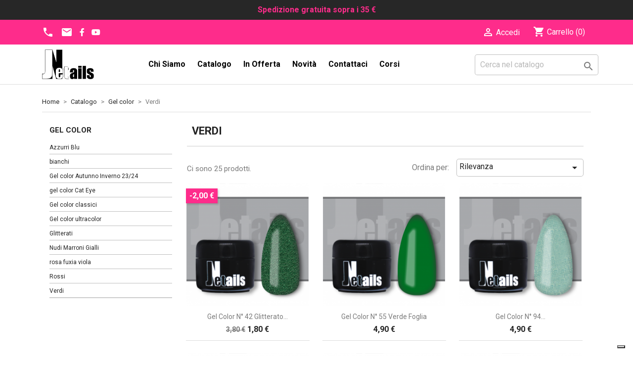

--- FILE ---
content_type: text/html; charset=utf-8
request_url: https://www.jetnails.it/44-verdi
body_size: 13491
content:
<!doctype html>
<html lang="it">

  <head>
    
      
  <meta charset="utf-8">


  <meta http-equiv="x-ua-compatible" content="ie=edge">
  <meta name="format-detection" content="telephone=no">




  <title>Verdi</title>
  <meta name="description" content="">
  <meta name="keywords" content="">

  

  <!-- Facebook Pixel Code -->
  <script type="text/plain" class="_iub_cs_activate" data-iub-purposes="5" >
  !function(f,b,e,v,n,t,s)
  {if(f.fbq)return;n=f.fbq=function(){n.callMethod?
  n.callMethod.apply(n,arguments):n.queue.push(arguments)};
  if(!f._fbq)f._fbq=n;n.push=n;n.loaded=!0;n.version='2.0';
  n.queue=[];t=b.createElement(e);t.async=!0;
  t.src=v;s=b.getElementsByTagName(e)[0];
  s.parentNode.insertBefore(t,s)}(window, document,'script',
  'https://connect.facebook.net/en_US/fbevents.js');
  fbq('init', '1068574253911617');
  fbq('track', 'PageView');
  </script>
  <noscript type="text/plain" class="_iub_cs_activate" data-iub-purposes="5" >
  <img height="1" width="1" style="display:none"
  src="https://www.facebook.com/tr?id=1068574253911617&ev=PageView&noscript=1"
  /></noscript>
  <!-- End Facebook Pixel Code -->

  


        <link rel="canonical" href="https://www.jetnails.it/44-verdi">
    
        



  <meta name="viewport" content="width=device-width, initial-scale=1">



  <link rel="icon" type="image/vnd.microsoft.icon" href="https://www.jetnails.it/img/favicon.ico?1617176642">
  <link rel="shortcut icon" type="image/x-icon" href="https://www.jetnails.it/img/favicon.ico?1617176642">



    <link rel="stylesheet" href="https://www.jetnails.it/themes/classic/assets/css/theme.css" type="text/css" media="all">
  <link rel="stylesheet" href="https://www.jetnails.it/modules/ps_facetedsearch/views/dist/front.css" type="text/css" media="all">
  <link rel="stylesheet" href="https://www.jetnails.it/modules/codwfeeplus/views/css/style-front_17.css" type="text/css" media="all">
  <link rel="stylesheet" href="https://www.jetnails.it/js/jquery/ui/themes/base/minified/jquery-ui.min.css" type="text/css" media="all">
  <link rel="stylesheet" href="https://www.jetnails.it/js/jquery/ui/themes/base/minified/jquery.ui.theme.min.css" type="text/css" media="all">
  <link rel="stylesheet" href="https://www.jetnails.it/modules/ps_imageslider/css/homeslider.css" type="text/css" media="all">
  <link rel="stylesheet" href="https://www.jetnails.it/themes/kuna_black/assets/css/custom.css" type="text/css" media="all">




  

  <script type="text/javascript">
        var codwfeeplus_codproductid = "526";
        var codwfeeplus_codproductreference = "COD";
        var codwfeeplus_is17 = true;
        var prestashop = {"cart":{"products":[],"totals":{"total":{"type":"total","label":"Totale","amount":0,"value":"0,00\u00a0\u20ac"},"total_including_tax":{"type":"total","label":"Totale (tasse incl.)","amount":0,"value":"0,00\u00a0\u20ac"},"total_excluding_tax":{"type":"total","label":"Totale (tasse escl.)","amount":0,"value":"0,00\u00a0\u20ac"}},"subtotals":{"products":{"type":"products","label":"Totale parziale","amount":0,"value":"0,00\u00a0\u20ac"},"discounts":null,"shipping":{"type":"shipping","label":"Spedizione","amount":0,"value":""},"tax":null},"products_count":0,"summary_string":"0 articoli","vouchers":{"allowed":0,"added":[]},"discounts":[],"minimalPurchase":0,"minimalPurchaseRequired":""},"currency":{"name":"Euro","iso_code":"EUR","iso_code_num":"978","sign":"\u20ac"},"customer":{"lastname":null,"firstname":null,"email":null,"birthday":null,"newsletter":null,"newsletter_date_add":null,"optin":null,"website":null,"company":null,"siret":null,"ape":null,"is_logged":false,"gender":{"type":null,"name":null},"addresses":[]},"language":{"name":"Italiano (Italian)","iso_code":"it","locale":"it-IT","language_code":"it","is_rtl":"0","date_format_lite":"d\/m\/Y","date_format_full":"d\/m\/Y H:i:s","id":1},"page":{"title":"","canonical":"https:\/\/www.jetnails.it\/44-verdi","meta":{"title":"Verdi","description":"","keywords":"","robots":"index"},"page_name":"category","body_classes":{"lang-it":true,"lang-rtl":false,"country-IT":true,"currency-EUR":true,"layout-left-column":true,"page-category":true,"tax-display-enabled":true,"category-id-44":true,"category-Verdi":true,"category-id-parent-13":true,"category-depth-level-4":true},"admin_notifications":[]},"shop":{"name":"Jet Nails","logo":"https:\/\/www.jetnails.it\/img\/jet-nails-logo-1617176565.jpg","stores_icon":"https:\/\/www.jetnails.it\/img\/logo_stores.png","favicon":"https:\/\/www.jetnails.it\/img\/favicon.ico"},"urls":{"base_url":"https:\/\/www.jetnails.it\/","current_url":"https:\/\/www.jetnails.it\/44-verdi","shop_domain_url":"https:\/\/www.jetnails.it","img_ps_url":"https:\/\/www.jetnails.it\/img\/","img_cat_url":"https:\/\/www.jetnails.it\/img\/c\/","img_lang_url":"https:\/\/www.jetnails.it\/img\/l\/","img_prod_url":"https:\/\/www.jetnails.it\/img\/p\/","img_manu_url":"https:\/\/www.jetnails.it\/img\/m\/","img_sup_url":"https:\/\/www.jetnails.it\/img\/su\/","img_ship_url":"https:\/\/www.jetnails.it\/img\/s\/","img_store_url":"https:\/\/www.jetnails.it\/img\/st\/","img_col_url":"https:\/\/www.jetnails.it\/img\/co\/","img_url":"https:\/\/www.jetnails.it\/themes\/kuna_black\/assets\/img\/","css_url":"https:\/\/www.jetnails.it\/themes\/kuna_black\/assets\/css\/","js_url":"https:\/\/www.jetnails.it\/themes\/kuna_black\/assets\/js\/","pic_url":"https:\/\/www.jetnails.it\/upload\/","pages":{"address":"https:\/\/www.jetnails.it\/indirizzo","addresses":"https:\/\/www.jetnails.it\/indirizzi","authentication":"https:\/\/www.jetnails.it\/login","cart":"https:\/\/www.jetnails.it\/carrello","category":"https:\/\/www.jetnails.it\/index.php?controller=category","cms":"https:\/\/www.jetnails.it\/index.php?controller=cms","contact":"https:\/\/www.jetnails.it\/contattaci","discount":"https:\/\/www.jetnails.it\/buoni-sconto","guest_tracking":"https:\/\/www.jetnails.it\/tracciatura-ospite","history":"https:\/\/www.jetnails.it\/cronologia-ordini","identity":"https:\/\/www.jetnails.it\/dati-personali","index":"https:\/\/www.jetnails.it\/","my_account":"https:\/\/www.jetnails.it\/account","order_confirmation":"https:\/\/www.jetnails.it\/conferma-ordine","order_detail":"https:\/\/www.jetnails.it\/index.php?controller=order-detail","order_follow":"https:\/\/www.jetnails.it\/segui-ordine","order":"https:\/\/www.jetnails.it\/ordine","order_return":"https:\/\/www.jetnails.it\/index.php?controller=order-return","order_slip":"https:\/\/www.jetnails.it\/buono-ordine","pagenotfound":"https:\/\/www.jetnails.it\/pagina-non-trovata","password":"https:\/\/www.jetnails.it\/recupero-password","pdf_invoice":"https:\/\/www.jetnails.it\/index.php?controller=pdf-invoice","pdf_order_return":"https:\/\/www.jetnails.it\/index.php?controller=pdf-order-return","pdf_order_slip":"https:\/\/www.jetnails.it\/index.php?controller=pdf-order-slip","prices_drop":"https:\/\/www.jetnails.it\/offerte","product":"https:\/\/www.jetnails.it\/index.php?controller=product","search":"https:\/\/www.jetnails.it\/ricerca","sitemap":"https:\/\/www.jetnails.it\/Mappa del sito","stores":"https:\/\/www.jetnails.it\/negozi","supplier":"https:\/\/www.jetnails.it\/fornitori","register":"https:\/\/www.jetnails.it\/login?create_account=1","order_login":"https:\/\/www.jetnails.it\/ordine?login=1"},"alternative_langs":[],"theme_assets":"\/themes\/kuna_black\/assets\/","actions":{"logout":"https:\/\/www.jetnails.it\/?mylogout="},"no_picture_image":{"bySize":{"small_default":{"url":"https:\/\/www.jetnails.it\/img\/p\/it-default-small_default.jpg","width":98,"height":98},"cart_default":{"url":"https:\/\/www.jetnails.it\/img\/p\/it-default-cart_default.jpg","width":125,"height":125},"home_default":{"url":"https:\/\/www.jetnails.it\/img\/p\/it-default-home_default.jpg","width":250,"height":250},"medium_default":{"url":"https:\/\/www.jetnails.it\/img\/p\/it-default-medium_default.jpg","width":452,"height":452},"large_default":{"url":"https:\/\/www.jetnails.it\/img\/p\/it-default-large_default.jpg","width":600,"height":600}},"small":{"url":"https:\/\/www.jetnails.it\/img\/p\/it-default-small_default.jpg","width":98,"height":98},"medium":{"url":"https:\/\/www.jetnails.it\/img\/p\/it-default-home_default.jpg","width":250,"height":250},"large":{"url":"https:\/\/www.jetnails.it\/img\/p\/it-default-large_default.jpg","width":600,"height":600},"legend":""}},"configuration":{"display_taxes_label":true,"display_prices_tax_incl":true,"is_catalog":false,"show_prices":true,"opt_in":{"partner":false},"quantity_discount":{"type":"discount","label":"Sconto unit\u00e0"},"voucher_enabled":0,"return_enabled":0},"field_required":[],"breadcrumb":{"links":[{"title":"Home","url":"https:\/\/www.jetnails.it\/"},{"title":"Catalogo","url":"https:\/\/www.jetnails.it\/3-catalogo"},{"title":"Gel color","url":"https:\/\/www.jetnails.it\/13-gel-color"},{"title":"Verdi","url":"https:\/\/www.jetnails.it\/44-verdi"}],"count":4},"link":{"protocol_link":"https:\/\/","protocol_content":"https:\/\/"},"time":1762690027,"static_token":"75bad723d4ee660bcdf19d7292848a25","token":"8391823504c9e770fc586534aebd2a92","debug":false};
        var prestashopFacebookAjaxController = "https:\/\/www.jetnails.it\/module\/ps_facebook\/Ajax";
        var psemailsubscription_subscription = "https:\/\/www.jetnails.it\/module\/ps_emailsubscription\/subscription";
      </script>



  <!-- emarketing start -->
<meta name="google-site-verification" content="fJVIsqDDgcIYRiomfTKrQuCfgla-09ni9GpsFswYAc4" />
<!-- Global site tag (gtag.js) - Google Ads: 863152186 -->
<script async src="https://www.googletagmanager.com/gtag/js?id=AW-863152186"></script>
<script>
  window.dataLayer = window.dataLayer || [];
  function gtag(){dataLayer.push(arguments);}
  gtag('js', new Date());

  gtag('config', 'AW-863152186');
</script>

<!-- emarketing end --><script type="text/javascript">
var _iub = _iub || [];
_iub.csConfiguration = {"cookiePolicyInOtherWindow":true,"askConsentAtCookiePolicyUpdate":true,"consentOnScroll":false,"consentOnDocument":true,"perPurposeConsent":true,"lang":"it","siteId":2260673,"floatingPreferencesButtonDisplay":"bottom-right","cookiePolicyId":56325859, "banner":{ "acceptButtonDisplay":true,"customizeButtonDisplay":true,"acceptButtonColor":"#fe2c8b","acceptButtonCaptionColor":"white","position":"float-bottom-center" }};
</script>
<script type="text/javascript" src="//cdn.iubenda.com/cs/iubenda_cs.js" charset="UTF-8" async></script>
			<script type='text/javascript'>
				var iCallback = function(){};

				if('callback' in _iub.csConfiguration) {
					if('onConsentGiven' in _iub.csConfiguration.callback) iCallback = _iub.csConfiguration.callback.onConsentGiven;

					_iub.csConfiguration.callback.onConsentGiven = function() {
						iCallback();

						jQuery('noscript._no_script_iub').each(function (a, b) { var el = jQuery(b); el.after(el.html()); });
					};
				};
			</script>
<script type="text/javascript">
	(window.gaDevIds=window.gaDevIds||[]).push('d6YPbH');
	(function(i,s,o,g,r,a,m){i['GoogleAnalyticsObject']=r;i[r]=i[r]||function(){
	(i[r].q=i[r].q||[]).push(arguments)},i[r].l=1*new Date();a=s.createElement(o),
	m=s.getElementsByTagName(o)[0];a.async=1;a.src=g;m.parentNode.insertBefore(a,m)
	})(window,document,'script','https://www.google-analytics.com/analytics.js','ga');

            ga('create', 'UA-198022166-1', 'auto');
                    ga('set', 'anonymizeIp', true);
                ga('send', 'pageview');
    
    ga('require', 'ec');
</script>

  <link rel="prefetch" href="https://www.paypal.com/sdk/js?components=buttons,marks,funding-eligibility,hosted-fields&amp;client-id=AXjYFXWyb4xJCErTUDiFkzL0Ulnn-bMm4fal4G-1nQXQ1ZQxp06fOuE7naKUXGkq2TZpYSiI9xXbs4eo&amp;merchant-id=EW7JP86ALDE9C&amp;currency=EUR&amp;intent=capture&amp;commit=false&amp;vault=false&amp;integration-date=2020-07-30" as="script">
    


                                        <div class="bandaTop"> <div class="testoIt"> Spedizione gratuita sopra i 35 € </div> </div>
                        



    
  </head>

  <body id="category" class="lang-it country-it currency-eur layout-left-column page-category tax-display-enabled category-id-44 category-verdi category-id-parent-13 category-depth-level-4">

    
      
    

    <main>
      
              

      <header id="header">
        
          
  <div class="header-banner">
    
  </div>



  <nav class="header-nav">
    <div class="container">
      <div class="row">
        <div class="hidden-sm-down">
          <div class="col-md-5 col-xs-12">
            <div id="_desktop_contact_link">
  <div id="contact-link">
    
    <!--
                Chiamaci: <span>011323265</span>
        -->
        <a href="tel:011323265">
      <i class="material-icons">phone</i>
    </a>
    
    <a href="https://www.jetnails.it/contattaci">
      <i class="material-icons">mail</i>
    </a>



    <a href="https://www.facebook.com/jetnailsinternational/" target="_blank">
      <i class="fab fa-facebook-f"></i>
    </a>


    <a href="https://www.youtube.com/channel/UCqCOW3uQER7eNlfLLhx6y2g" target="_blank">
      <i class="fab fa-youtube"></i>
    </a>



  </div>
</div>

          </div>
          <div class="col-md-7 right-nav">
              <div id="_desktop_user_info">
  <div class="user-info">
          <a
        href="https://www.jetnails.it/account"
        title="Accedi al tuo account cliente"
        rel="nofollow"
      >
        <i class="material-icons">&#xE7FF;</i>
        <span class="hidden-sm-down">Accedi</span>
      </a>
      </div>
</div>
<div id="_desktop_cart">
  <div class="blockcart cart-preview inactive" data-refresh-url="//www.jetnails.it/module/ps_shoppingcart/ajax">
    <div class="header">
              <i class="material-icons shopping-cart">shopping_cart</i>
        <span class="hidden-sm-down">Carrello</span>
        <span class="cart-products-count">(0)</span>
          </div>
  </div>
</div>

          </div>
        </div>
        <div class="hidden-md-up text-sm-center mobile">
          <div class="float-xs-left" id="menu-icon">
            <i class="material-icons d-inline">&#xE5D2;</i>
          </div>
          <div class="float-xs-right" id="_mobile_cart"></div>
          <div class="float-xs-right" id="_mobile_user_info"></div>
          <div class="top-logo" id="_mobile_logo"></div>
          <div class="clearfix"></div>
        </div>
      </div>
    </div>
  </nav>



  <div class="header-top">
    <div class="container">
      <div class="row displayMio" style="padding: 10px 0;">
        <div class="col-md-2 hidden-sm-down" id="_desktop_logo">
                            <a href="https://www.jetnails.it/">
                  <img class="logo img-responsive" src="https://www.jetnails.it/img/jet-nails-logo-1617176565.jpg" alt="Jet Nails">
                </a>
                    </div>
        <div class="col-md-10 col-sm-12 position-static displayMio" >
          

<div class="menu js-top-menu position-static hidden-sm-down" id="_desktop_top_menu">
    
          <ul class="top-menu" id="top-menu" data-depth="0">
                    <li class="cms-page" id="cms-page-4">
                          <a
                class="dropdown-item"
                href="https://www.jetnails.it/content/4-chi-siamo" data-depth="0"
                              >
                                Chi siamo
              </a>
                          </li>
                    <li class="category" id="category-3">
                          <a
                class="dropdown-item"
                href="https://www.jetnails.it/3-catalogo" data-depth="0"
                              >
                                                                      <span class="float-xs-right hidden-md-up">
                    <span data-target="#top_sub_menu_19876" data-toggle="collapse" class="navbar-toggler collapse-icons">
                      <i class="material-icons add">&#xE313;</i>
                      <i class="material-icons remove">&#xE316;</i>
                    </span>
                  </span>
                                Catalogo
              </a>
                            <div  class="popover sub-menu js-sub-menu collapse" id="top_sub_menu_19876">
                
          <ul class="top-menu"  data-depth="1">
                    <li class="category" id="category-5">
                          <a
                class="dropdown-item dropdown-submenu"
                href="https://www.jetnails.it/5-attrezzatura" data-depth="1"
                              >
                                                                      <span class="float-xs-right hidden-md-up">
                    <span data-target="#top_sub_menu_78612" data-toggle="collapse" class="navbar-toggler collapse-icons">
                      <i class="material-icons add">&#xE313;</i>
                      <i class="material-icons remove">&#xE316;</i>
                    </span>
                  </span>
                                Attrezzatura
              </a>
                            <div  class="collapse" id="top_sub_menu_78612">
                
          <ul class="top-menu"  data-depth="2">
                    <li class="category" id="category-26">
                          <a
                class="dropdown-item"
                href="https://www.jetnails.it/26-appoggiamani" data-depth="2"
                              >
                                Appoggiamani
              </a>
                          </li>
                    <li class="category" id="category-27">
                          <a
                class="dropdown-item"
                href="https://www.jetnails.it/27-aspiratori" data-depth="2"
                              >
                                Aspiratori
              </a>
                          </li>
                    <li class="category" id="category-28">
                          <a
                class="dropdown-item"
                href="https://www.jetnails.it/28-attrezzature-varie" data-depth="2"
                              >
                                Attrezzature varie
              </a>
                          </li>
                    <li class="category" id="category-29">
                          <a
                class="dropdown-item"
                href="https://www.jetnails.it/29-cartine-allungamento" data-depth="2"
                              >
                                CARTINE AllunGamento
              </a>
                          </li>
                    <li class="category" id="category-30">
                          <a
                class="dropdown-item"
                href="https://www.jetnails.it/30-frese-micromotori" data-depth="2"
                              >
                                Frese Micromotori
              </a>
                          </li>
                    <li class="category" id="category-31">
                          <a
                class="dropdown-item"
                href="https://www.jetnails.it/31-lampade-led" data-depth="2"
                              >
                                Lampade led
              </a>
                          </li>
                    <li class="category" id="category-32">
                          <a
                class="dropdown-item"
                href="https://www.jetnails.it/32-lampade-uv" data-depth="2"
                              >
                                Lampade UV
              </a>
                          </li>
                    <li class="category" id="category-33">
                          <a
                class="dropdown-item"
                href="https://www.jetnails.it/33-punta-fresa" data-depth="2"
                              >
                                Punta Fresa
              </a>
                          </li>
                    <li class="category" id="category-60">
                          <a
                class="dropdown-item"
                href="https://www.jetnails.it/60-lime-buffer" data-depth="2"
                              >
                                Lime / Buffer
              </a>
                          </li>
                    <li class="category" id="category-21">
                          <a
                class="dropdown-item"
                href="https://www.jetnails.it/21-pennelli" data-depth="2"
                              >
                                Pennelli
              </a>
                          </li>
                    <li class="category" id="category-59">
                          <a
                class="dropdown-item"
                href="https://www.jetnails.it/59-pennelli-decorazione" data-depth="2"
                              >
                                Pennelli decorazione
              </a>
                          </li>
                    <li class="category" id="category-58">
                          <a
                class="dropdown-item"
                href="https://www.jetnails.it/58-pennelli-ricostruzione-gel-acrilico" data-depth="2"
                              >
                                pennelli ricostruzione gel/acrilico
              </a>
                          </li>
              </ul>
    
              </div>
                          </li>
                    <li class="category" id="category-10">
                          <a
                class="dropdown-item dropdown-submenu"
                href="https://www.jetnails.it/10-ciglia-finte-pre-incollate" data-depth="1"
                              >
                                Ciglia finte pre-incollate
              </a>
                          </li>
                    <li class="category" id="category-11">
                          <a
                class="dropdown-item dropdown-submenu"
                href="https://www.jetnails.it/11-decorazione" data-depth="1"
                              >
                                Decorazione
              </a>
                          </li>
                    <li class="category" id="category-12">
                          <a
                class="dropdown-item dropdown-submenu"
                href="https://www.jetnails.it/12-dipping-powder" data-depth="1"
                              >
                                                                      <span class="float-xs-right hidden-md-up">
                    <span data-target="#top_sub_menu_65658" data-toggle="collapse" class="navbar-toggler collapse-icons">
                      <i class="material-icons add">&#xE313;</i>
                      <i class="material-icons remove">&#xE316;</i>
                    </span>
                  </span>
                                Dipping Powder
              </a>
                            <div  class="collapse" id="top_sub_menu_65658">
                
          <ul class="top-menu"  data-depth="2">
                    <li class="category" id="category-34">
                          <a
                class="dropdown-item"
                href="https://www.jetnails.it/34-colori-dipping" data-depth="2"
                              >
                                Colori dipping
              </a>
                          </li>
                    <li class="category" id="category-35">
                          <a
                class="dropdown-item"
                href="https://www.jetnails.it/35-dipping-naturali" data-depth="2"
                              >
                                Dipping naturali
              </a>
                          </li>
                    <li class="category" id="category-36">
                          <a
                class="dropdown-item"
                href="https://www.jetnails.it/36-gel-per-dipping" data-depth="2"
                              >
                                Gel per dipping
              </a>
                          </li>
                    <li class="category" id="category-37">
                          <a
                class="dropdown-item"
                href="https://www.jetnails.it/37-kit-dipping-powder" data-depth="2"
                              >
                                Kit dipping powder
              </a>
                          </li>
              </ul>
    
              </div>
                          </li>
                    <li class="category" id="category-13">
                          <a
                class="dropdown-item dropdown-submenu"
                href="https://www.jetnails.it/13-gel-color" data-depth="1"
                              >
                                                                      <span class="float-xs-right hidden-md-up">
                    <span data-target="#top_sub_menu_96400" data-toggle="collapse" class="navbar-toggler collapse-icons">
                      <i class="material-icons add">&#xE313;</i>
                      <i class="material-icons remove">&#xE316;</i>
                    </span>
                  </span>
                                Gel color
              </a>
                            <div  class="collapse" id="top_sub_menu_96400">
                
          <ul class="top-menu"  data-depth="2">
                    <li class="category" id="category-38">
                          <a
                class="dropdown-item"
                href="https://www.jetnails.it/38-gel-color-classici" data-depth="2"
                              >
                                Gel color classici
              </a>
                          </li>
                    <li class="category" id="category-39">
                          <a
                class="dropdown-item"
                href="https://www.jetnails.it/39-azzurri-blu" data-depth="2"
                              >
                                Azzurri Blu
              </a>
                          </li>
                    <li class="category" id="category-40">
                          <a
                class="dropdown-item"
                href="https://www.jetnails.it/40-glitterati" data-depth="2"
                              >
                                Glitterati
              </a>
                          </li>
                    <li class="category" id="category-41">
                          <a
                class="dropdown-item"
                href="https://www.jetnails.it/41-nudi-marroni-gialli" data-depth="2"
                              >
                                Nudi Marroni  Gialli
              </a>
                          </li>
                    <li class="category" id="category-42">
                          <a
                class="dropdown-item"
                href="https://www.jetnails.it/42-rosa-fuxia-viola" data-depth="2"
                              >
                                rosa fuxia viola
              </a>
                          </li>
                    <li class="category" id="category-43">
                          <a
                class="dropdown-item"
                href="https://www.jetnails.it/43-rossi" data-depth="2"
                              >
                                Rossi
              </a>
                          </li>
                    <li class="category current " id="category-44">
                          <a
                class="dropdown-item"
                href="https://www.jetnails.it/44-verdi" data-depth="2"
                              >
                                Verdi
              </a>
                          </li>
                    <li class="category" id="category-45">
                          <a
                class="dropdown-item"
                href="https://www.jetnails.it/45-gel-color-ultracolor" data-depth="2"
                              >
                                Gel color ultracolor
              </a>
                          </li>
                    <li class="category" id="category-66">
                          <a
                class="dropdown-item"
                href="https://www.jetnails.it/66-bianchi" data-depth="2"
                              >
                                bianchi
              </a>
                          </li>
                    <li class="category" id="category-74">
                          <a
                class="dropdown-item"
                href="https://www.jetnails.it/74-gel-color-autunno-inverno-23-24" data-depth="2"
                              >
                                Gel color Autunno Inverno 23/24
              </a>
                          </li>
                    <li class="category" id="category-75">
                          <a
                class="dropdown-item"
                href="https://www.jetnails.it/75-gel-color-cat-eye" data-depth="2"
                              >
                                gel color Cat Eye
              </a>
                          </li>
              </ul>
    
              </div>
                          </li>
                    <li class="category" id="category-14">
                          <a
                class="dropdown-item dropdown-submenu"
                href="https://www.jetnails.it/14-gel-hq" data-depth="1"
                              >
                                Gel HQ
              </a>
                          </li>
                    <li class="category" id="category-67">
                          <a
                class="dropdown-item dropdown-submenu"
                href="https://www.jetnails.it/67-gel-ricostruzione" data-depth="1"
                              >
                                                                      <span class="float-xs-right hidden-md-up">
                    <span data-target="#top_sub_menu_26928" data-toggle="collapse" class="navbar-toggler collapse-icons">
                      <i class="material-icons add">&#xE313;</i>
                      <i class="material-icons remove">&#xE316;</i>
                    </span>
                  </span>
                                Gel Ricostruzione
              </a>
                            <div  class="collapse" id="top_sub_menu_26928">
                
          <ul class="top-menu"  data-depth="2">
                    <li class="category" id="category-15">
                          <a
                class="dropdown-item"
                href="https://www.jetnails.it/15-gel-monofasici" data-depth="2"
                              >
                                Gel Monofasici
              </a>
                          </li>
                    <li class="category" id="category-4">
                          <a
                class="dropdown-item"
                href="https://www.jetnails.it/4-acri-gel" data-depth="2"
                              >
                                Acri Gel
              </a>
                          </li>
                    <li class="category" id="category-62">
                          <a
                class="dropdown-item"
                href="https://www.jetnails.it/62-acry-gel-poly-gel" data-depth="2"
                              >
                                Acry gel / Poly Gel
              </a>
                          </li>
                    <li class="category" id="category-16">
                          <a
                class="dropdown-item"
                href="https://www.jetnails.it/16-gel-onicofagici-cover-camouflage" data-depth="2"
                              >
                                Gel Onicofagici Cover  Camouflage
              </a>
                          </li>
                    <li class="category" id="category-19">
                          <a
                class="dropdown-item"
                href="https://www.jetnails.it/19-gel-trifasico" data-depth="2"
                              >
                                Gel trifasico
              </a>
                          </li>
                    <li class="category" id="category-46">
                          <a
                class="dropdown-item"
                href="https://www.jetnails.it/46-all-in-one" data-depth="2"
                              >
                                All in one
              </a>
                          </li>
                    <li class="category" id="category-56">
                          <a
                class="dropdown-item"
                href="https://www.jetnails.it/56-semi-permanente-rinforzato-liquid-gel" data-depth="2"
                              >
                                Semi Permanente Rinforzato Liquid Gel
              </a>
                          </li>
              </ul>
    
              </div>
                          </li>
                    <li class="category" id="category-17">
                          <a
                class="dropdown-item dropdown-submenu"
                href="https://www.jetnails.it/17-gel-per-french" data-depth="1"
                              >
                                Gel per french
              </a>
                          </li>
                    <li class="category" id="category-18">
                          <a
                class="dropdown-item dropdown-submenu"
                href="https://www.jetnails.it/18-gel-speciali" data-depth="1"
                              >
                                Gel speciali
              </a>
                          </li>
                    <li class="category" id="category-20">
                          <a
                class="dropdown-item dropdown-submenu"
                href="https://www.jetnails.it/20-top-gel-senza-dispersione-" data-depth="1"
                              >
                                                                      <span class="float-xs-right hidden-md-up">
                    <span data-target="#top_sub_menu_40844" data-toggle="collapse" class="navbar-toggler collapse-icons">
                      <i class="material-icons add">&#xE313;</i>
                      <i class="material-icons remove">&#xE316;</i>
                    </span>
                  </span>
                                Top Gel   senza dispersione
              </a>
                            <div  class="collapse" id="top_sub_menu_40844">
                
          <ul class="top-menu"  data-depth="2">
                    <li class="category" id="category-47">
                          <a
                class="dropdown-item"
                href="https://www.jetnails.it/47-flexi-finish" data-depth="2"
                              >
                                Flexi finish
              </a>
                          </li>
              </ul>
    
              </div>
                          </li>
                    <li class="category" id="category-69">
                          <a
                class="dropdown-item dropdown-submenu"
                href="https://www.jetnails.it/69-liquidi" data-depth="1"
                              >
                                                                      <span class="float-xs-right hidden-md-up">
                    <span data-target="#top_sub_menu_20029" data-toggle="collapse" class="navbar-toggler collapse-icons">
                      <i class="material-icons add">&#xE313;</i>
                      <i class="material-icons remove">&#xE316;</i>
                    </span>
                  </span>
                                Liquidi
              </a>
                            <div  class="collapse" id="top_sub_menu_20029">
                
          <ul class="top-menu"  data-depth="2">
                    <li class="category" id="category-23">
                          <a
                class="dropdown-item"
                href="https://www.jetnails.it/23-solventi-e-disinfettanti" data-depth="2"
                              >
                                Solventi e Disinfettanti
              </a>
                          </li>
                    <li class="category" id="category-55">
                          <a
                class="dropdown-item"
                href="https://www.jetnails.it/55-cleaner" data-depth="2"
                              >
                                Cleaner
              </a>
                          </li>
              </ul>
    
              </div>
                          </li>
                    <li class="category" id="category-70">
                          <a
                class="dropdown-item dropdown-submenu"
                href="https://www.jetnails.it/70-kit-" data-depth="1"
                              >
                                Kit
              </a>
                          </li>
                    <li class="category" id="category-22">
                          <a
                class="dropdown-item dropdown-submenu"
                href="https://www.jetnails.it/22-semipermanente-" data-depth="1"
                              >
                                                                      <span class="float-xs-right hidden-md-up">
                    <span data-target="#top_sub_menu_37430" data-toggle="collapse" class="navbar-toggler collapse-icons">
                      <i class="material-icons add">&#xE313;</i>
                      <i class="material-icons remove">&#xE316;</i>
                    </span>
                  </span>
                                Semipermanente
              </a>
                            <div  class="collapse" id="top_sub_menu_37430">
                
          <ul class="top-menu"  data-depth="2">
                    <li class="category" id="category-48">
                          <a
                class="dropdown-item"
                href="https://www.jetnails.it/48-bianchi-nude-marroni" data-depth="2"
                              >
                                Bianchi Nude Marroni
              </a>
                          </li>
                    <li class="category" id="category-49">
                          <a
                class="dropdown-item"
                href="https://www.jetnails.it/49-blu-azzurri-viola" data-depth="2"
                              >
                                Blu - azzurri - viola
              </a>
                          </li>
                    <li class="category" id="category-50">
                          <a
                class="dropdown-item"
                href="https://www.jetnails.it/50-glitterati" data-depth="2"
                              >
                                Glitterati
              </a>
                          </li>
                    <li class="category" id="category-51">
                          <a
                class="dropdown-item"
                href="https://www.jetnails.it/51-neri-scuri-grigi" data-depth="2"
                              >
                                Neri  Scuri Grigi
              </a>
                          </li>
                    <li class="category" id="category-52">
                          <a
                class="dropdown-item"
                href="https://www.jetnails.it/52-rosa" data-depth="2"
                              >
                                Rosa
              </a>
                          </li>
                    <li class="category" id="category-53">
                          <a
                class="dropdown-item"
                href="https://www.jetnails.it/53-rossi" data-depth="2"
                              >
                                Rossi
              </a>
                          </li>
                    <li class="category" id="category-54">
                          <a
                class="dropdown-item"
                href="https://www.jetnails.it/54-verdi" data-depth="2"
                              >
                                Verdi
              </a>
                          </li>
                    <li class="category" id="category-63">
                          <a
                class="dropdown-item"
                href="https://www.jetnails.it/63-gialli" data-depth="2"
                              >
                                Gialli
              </a>
                          </li>
                    <li class="category" id="category-64">
                          <a
                class="dropdown-item"
                href="https://www.jetnails.it/64-cat-eye" data-depth="2"
                              >
                                cat eye
              </a>
                          </li>
                    <li class="category" id="category-65">
                          <a
                class="dropdown-item"
                href="https://www.jetnails.it/65-flou" data-depth="2"
                              >
                                Flou
              </a>
                          </li>
              </ul>
    
              </div>
                          </li>
                    <li class="category" id="category-24">
                          <a
                class="dropdown-item dropdown-submenu"
                href="https://www.jetnails.it/24-top-gel" data-depth="1"
                              >
                                Top gel
              </a>
                          </li>
                    <li class="category" id="category-25">
                          <a
                class="dropdown-item dropdown-submenu"
                href="https://www.jetnails.it/25-trattamenti-unghiemani" data-depth="1"
                              >
                                Trattamenti unghie/mani
              </a>
                          </li>
                    <li class="category" id="category-57">
                          <a
                class="dropdown-item dropdown-submenu"
                href="https://www.jetnails.it/57-tip-unghie-finte" data-depth="1"
                              >
                                Tip Unghie Finte
              </a>
                          </li>
                    <li class="category" id="category-71">
                          <a
                class="dropdown-item dropdown-submenu"
                href="https://www.jetnails.it/71-acrilico" data-depth="1"
                              >
                                Acrilico
              </a>
                          </li>
                    <li class="category" id="category-72">
                          <a
                class="dropdown-item dropdown-submenu"
                href="https://www.jetnails.it/72-preparatori-per-unghie" data-depth="1"
                              >
                                preparatori per unghie
              </a>
                          </li>
              </ul>
    
              </div>
                          </li>
                    <li class="link" id="lnk-in-offerta">
                          <a
                class="dropdown-item"
                href="/offerte" data-depth="0"
                              >
                                In Offerta
              </a>
                          </li>
                    <li class="link" id="lnk-novita">
                          <a
                class="dropdown-item"
                href="/nuovi-prodotti" data-depth="0"
                              >
                                Novità
              </a>
                          </li>
                    <li class="link" id="lnk-contattaci">
                          <a
                class="dropdown-item"
                href="/contattaci" data-depth="0"
                              >
                                Contattaci
              </a>
                          </li>
                    <li class="cms-page" id="cms-page-6">
                          <a
                class="dropdown-item"
                href="https://www.jetnails.it/content/6-corsi" data-depth="0"
                              >
                                Corsi
              </a>
                          </li>
              </ul>
    
    <div class="clearfix"></div>
</div>
<!-- Block search module TOP -->
<div id="search_widget" class="search-widget" data-search-controller-url="//www.jetnails.it/ricerca">
	<form method="get" action="//www.jetnails.it/ricerca">
		<input type="hidden" name="controller" value="search">
		<input type="text" name="s" value="" placeholder="Cerca nel catalogo" aria-label="Cerca">
		<button type="submit">
			<i class="material-icons search">&#xE8B6;</i>
      <span class="hidden-xl-down">Cerca</span>
		</button>
	</form>
</div>
<!-- /Block search module TOP -->

          <div class="clearfix"></div>
        </div>
      </div>
      <div id="mobile_top_menu_wrapper" class="row hidden-md-up" style="display:none;">
        <div class="js-top-menu mobile" id="_mobile_top_menu"></div>
        <div class="js-top-menu-bottom">
          <div id="_mobile_currency_selector"></div>
          <div id="_mobile_language_selector"></div>
          <div id="_mobile_contact_link"></div>
        </div>
      </div>
    </div>
  </div>
  

        
      </header>

      
        
<aside id="notifications">
  <div class="container">
    
    
    
      </div>
</aside>
      

      <section id="wrapper">
        
        <div class="container">
          
            <nav data-depth="4" class="breadcrumb hidden-sm-down">
  <ol itemscope itemtype="http://schema.org/BreadcrumbList">
    
              
          <li itemprop="itemListElement" itemscope itemtype="https://schema.org/ListItem">
                          <a itemprop="item" href="https://www.jetnails.it/"><span itemprop="name">Home</span></a>
                        <meta itemprop="position" content="1">
          </li>
        
              
          <li itemprop="itemListElement" itemscope itemtype="https://schema.org/ListItem">
                          <a itemprop="item" href="https://www.jetnails.it/3-catalogo"><span itemprop="name">Catalogo</span></a>
                        <meta itemprop="position" content="2">
          </li>
        
              
          <li itemprop="itemListElement" itemscope itemtype="https://schema.org/ListItem">
                          <a itemprop="item" href="https://www.jetnails.it/13-gel-color"><span itemprop="name">Gel color</span></a>
                        <meta itemprop="position" content="3">
          </li>
        
              
          <li itemprop="itemListElement" itemscope itemtype="https://schema.org/ListItem">
                          <span itemprop="name">Verdi</span>
                        <meta itemprop="position" content="4">
          </li>
        
          
  </ol>
</nav>
          

          
            <div id="left-column" class="col-xs-12 col-sm-4 col-md-3">
                              

<div class="block-categories hidden-sm-down">
  <ul class="category-top-menu">
    <li><a class="text-uppercase h6" href="https://www.jetnails.it/13-gel-color">Gel color</a></li>
    <li>
  <ul class="category-sub-menu"><li data-depth="0"><a href="https://www.jetnails.it/39-azzurri-blu">Azzurri Blu</a></li><li data-depth="0"><a href="https://www.jetnails.it/66-bianchi">bianchi</a></li><li data-depth="0"><a href="https://www.jetnails.it/74-gel-color-autunno-inverno-23-24">Gel color Autunno Inverno 23/24</a></li><li data-depth="0"><a href="https://www.jetnails.it/75-gel-color-cat-eye">gel color Cat Eye</a></li><li data-depth="0"><a href="https://www.jetnails.it/38-gel-color-classici">Gel color classici</a></li><li data-depth="0"><a href="https://www.jetnails.it/45-gel-color-ultracolor">Gel color ultracolor</a></li><li data-depth="0"><a href="https://www.jetnails.it/40-glitterati">Glitterati</a></li><li data-depth="0"><a href="https://www.jetnails.it/41-nudi-marroni-gialli">Nudi Marroni  Gialli</a></li><li data-depth="0"><a href="https://www.jetnails.it/42-rosa-fuxia-viola">rosa fuxia viola</a></li><li data-depth="0"><a href="https://www.jetnails.it/43-rossi">Rossi</a></li><li data-depth="0"><a href="https://www.jetnails.it/44-verdi">Verdi</a></li></ul></li>
  </ul>
</div>
<div id="search_filters_wrapper" class="hidden-sm-down">
  <div id="search_filter_controls" class="hidden-md-up">
      <span id="_mobile_search_filters_clear_all"></span>
      <button class="btn btn-secondary ok">
        <i class="material-icons rtl-no-flip">&#xE876;</i>
        OK
      </button>
  </div>
  
</div>

                          </div>
          

          
  <div id="content-wrapper" class="left-column col-xs-12 col-sm-8 col-md-9">
    
    
  <section id="main">

    
    <div id="js-product-list-header">
            <!--<div class="block-category card card-block">-->
        
                <div class="block-category card card-block" style="padding: 0; border-bottom: 1px solid #ccc;">
        

            <h1 class="h1">Verdi</h1>
            <div class="block-category-inner">
                                            </div>
        </div>
    </div>


    <section id="products">
      
        <div>
          
            <div id="js-product-list-top" class="row products-selection">
  <div class="col-md-6 hidden-sm-down total-products">
          <p>Ci sono 25 prodotti.</p>
      </div>
  <div class="col-md-6">
    <div class="row sort-by-row">

      
        <span class="col-sm-3 col-md-4 hidden-sm-down sort-by">Ordina per:</span>
<div class="col-sm-12 col-xs-12 col-md-9 products-sort-order dropdown">
  <button
    class="btn-unstyle select-title"
    rel="nofollow"
    data-toggle="dropdown"
    aria-haspopup="true"
    aria-expanded="false">
    Rilevanza    <i class="material-icons float-xs-right">&#xE5C5;</i>
  </button>
  <div class="dropdown-menu">
          <a
        rel="nofollow"
        href="https://www.jetnails.it/44-verdi?order=product.sales.desc"
        class="select-list js-search-link"
      >
        Più venduti
      </a>
          <a
        rel="nofollow"
        href="https://www.jetnails.it/44-verdi?order=product.position.asc"
        class="select-list current js-search-link"
      >
        Rilevanza
      </a>
          <a
        rel="nofollow"
        href="https://www.jetnails.it/44-verdi?order=product.name.asc"
        class="select-list js-search-link"
      >
        Nome, da A a Z
      </a>
          <a
        rel="nofollow"
        href="https://www.jetnails.it/44-verdi?order=product.name.desc"
        class="select-list js-search-link"
      >
        Nome, da Z ad A
      </a>
          <a
        rel="nofollow"
        href="https://www.jetnails.it/44-verdi?order=product.price.asc"
        class="select-list js-search-link"
      >
        Prezzo, da meno caro a più caro
      </a>
          <a
        rel="nofollow"
        href="https://www.jetnails.it/44-verdi?order=product.price.desc"
        class="select-list js-search-link"
      >
        Prezzo, da più caro a meno caro
      </a>
      </div>
</div>
      

          </div>
  </div>
  <div class="col-sm-12 hidden-md-up text-sm-center showing">
    Visualizzati 1-12 su 25 articoli
  </div>
</div>
          
        </div>

        
          <div id="" class="hidden-sm-down">
            <section id="js-active-search-filters" class="hide">
  
    <p class="h6 hidden-xs-up">Filtri attivi</p>
  

  </section>

          </div>
        

        <div>
          
            <div id="js-product-list">
  <div class="products row" itemscope itemtype="http://schema.org/ItemList">
            
<div itemprop="itemListElement" itemscope itemtype="http://schema.org/ListItem">
  <meta itemprop="position" content="0" />  <article class="product-miniature js-product-miniature" data-id-product="236" data-id-product-attribute="0" itemprop="item" itemscope itemtype="http://schema.org/Product">
    <div class="thumbnail-container">
      
                  <a href="https://www.jetnails.it/glitterati/236-gel-color-n-42-glitterato-verde-foresta.html" class="thumbnail product-thumbnail">
            <img
              src="https://www.jetnails.it/737-home_default/gel-color-n-42-glitterato-verde-foresta.jpg"
              alt="Gel Color N° 42 glitterato..."
              data-full-size-image-url="https://www.jetnails.it/737-large_default/gel-color-n-42-glitterato-verde-foresta.jpg"
              />
          </a>
              

      <div class="product-description">
        
                      <h2 class="h3 product-title" itemprop="name"><a href="https://www.jetnails.it/glitterati/236-gel-color-n-42-glitterato-verde-foresta.html" itemprop="url" content="https://www.jetnails.it/glitterati/236-gel-color-n-42-glitterato-verde-foresta.html">Gel Color N° 42 glitterato...</a></h2>
                  

        
                      <div class="product-price-and-shipping">
                              

                <span class="regular-price" aria-label="Prezzo base">3,80 €</span>
                                  <span class="discount-amount discount-product">-2,00 €</span>
                              
              

              <span class="price" aria-label="Prezzo">1,80 €</span>
              <div itemprop="offers" itemscope itemtype="http://schema.org/Offer" class="invisible">
                <meta itemprop="priceCurrency" content="EUR" />
                <meta itemprop="price" content="1.8" />
              </div>

              

              
            </div>
                  

        
          
        
      </div>

      
    <ul class="product-flags">
                    <li class="product-flag discount">-2,00 €</li>
            </ul>


      <div class="highlighted-informations no-variants hidden-sm-down">
        
          <a class="quick-view" href="#" data-link-action="quickview">
            <i class="material-icons search">&#xE8B6;</i> Anteprima
          </a>
        

        
                  
      </div>
    </div>
  </article>
</div>

            
<div itemprop="itemListElement" itemscope itemtype="http://schema.org/ListItem">
  <meta itemprop="position" content="1" />  <article class="product-miniature js-product-miniature" data-id-product="241" data-id-product-attribute="0" itemprop="item" itemscope itemtype="http://schema.org/Product">
    <div class="thumbnail-container">
      
                  <a href="https://www.jetnails.it/verdi/241-gel-color-n-55-verde-foglia.html" class="thumbnail product-thumbnail">
            <img
              src="https://www.jetnails.it/784-home_default/gel-color-n-55-verde-foglia.jpg"
              alt="Gel Color N° 55 verde foglia"
              data-full-size-image-url="https://www.jetnails.it/784-large_default/gel-color-n-55-verde-foglia.jpg"
              />
          </a>
              

      <div class="product-description">
        
                      <h2 class="h3 product-title" itemprop="name"><a href="https://www.jetnails.it/verdi/241-gel-color-n-55-verde-foglia.html" itemprop="url" content="https://www.jetnails.it/verdi/241-gel-color-n-55-verde-foglia.html">Gel Color N° 55 verde foglia</a></h2>
                  

        
                      <div class="product-price-and-shipping">
              
              

              <span class="price" aria-label="Prezzo">4,90 €</span>
              <div itemprop="offers" itemscope itemtype="http://schema.org/Offer" class="invisible">
                <meta itemprop="priceCurrency" content="EUR" />
                <meta itemprop="price" content="4.9" />
              </div>

              

              
            </div>
                  

        
          
        
      </div>

      
    <ul class="product-flags">
            </ul>


      <div class="highlighted-informations no-variants hidden-sm-down">
        
          <a class="quick-view" href="#" data-link-action="quickview">
            <i class="material-icons search">&#xE8B6;</i> Anteprima
          </a>
        

        
                  
      </div>
    </div>
  </article>
</div>

            
<div itemprop="itemListElement" itemscope itemtype="http://schema.org/ListItem">
  <meta itemprop="position" content="2" />  <article class="product-miniature js-product-miniature" data-id-product="252" data-id-product-attribute="0" itemprop="item" itemscope itemtype="http://schema.org/Product">
    <div class="thumbnail-container">
      
                  <a href="https://www.jetnails.it/glitterati/252-gel-color-n-94-glitterato-verde-glitterato-chiaro.html" class="thumbnail product-thumbnail">
            <img
              src="https://www.jetnails.it/795-home_default/gel-color-n-94-glitterato-verde-glitterato-chiaro.jpg"
              alt="Gel Color N°  94..."
              data-full-size-image-url="https://www.jetnails.it/795-large_default/gel-color-n-94-glitterato-verde-glitterato-chiaro.jpg"
              />
          </a>
              

      <div class="product-description">
        
                      <h2 class="h3 product-title" itemprop="name"><a href="https://www.jetnails.it/glitterati/252-gel-color-n-94-glitterato-verde-glitterato-chiaro.html" itemprop="url" content="https://www.jetnails.it/glitterati/252-gel-color-n-94-glitterato-verde-glitterato-chiaro.html">Gel Color N°  94...</a></h2>
                  

        
                      <div class="product-price-and-shipping">
              
              

              <span class="price" aria-label="Prezzo">4,90 €</span>
              <div itemprop="offers" itemscope itemtype="http://schema.org/Offer" class="invisible">
                <meta itemprop="priceCurrency" content="EUR" />
                <meta itemprop="price" content="4.9" />
              </div>

              

              
            </div>
                  

        
          
        
      </div>

      
    <ul class="product-flags">
            </ul>


      <div class="highlighted-informations no-variants hidden-sm-down">
        
          <a class="quick-view" href="#" data-link-action="quickview">
            <i class="material-icons search">&#xE8B6;</i> Anteprima
          </a>
        

        
                  
      </div>
    </div>
  </article>
</div>

            
<div itemprop="itemListElement" itemscope itemtype="http://schema.org/ListItem">
  <meta itemprop="position" content="3" />  <article class="product-miniature js-product-miniature" data-id-product="276" data-id-product-attribute="0" itemprop="item" itemscope itemtype="http://schema.org/Product">
    <div class="thumbnail-container">
      
                  <a href="https://www.jetnails.it/verdi/276-gel-color-n-145-vede-acido.html" class="thumbnail product-thumbnail">
            <img
              src="https://www.jetnails.it/809-home_default/gel-color-n-145-vede-acido.jpg"
              alt="Gel Color N° 145 verde acido"
              data-full-size-image-url="https://www.jetnails.it/809-large_default/gel-color-n-145-vede-acido.jpg"
              />
          </a>
              

      <div class="product-description">
        
                      <h2 class="h3 product-title" itemprop="name"><a href="https://www.jetnails.it/verdi/276-gel-color-n-145-vede-acido.html" itemprop="url" content="https://www.jetnails.it/verdi/276-gel-color-n-145-vede-acido.html">Gel Color N° 145 verde acido</a></h2>
                  

        
                      <div class="product-price-and-shipping">
              
              

              <span class="price" aria-label="Prezzo">4,90 €</span>
              <div itemprop="offers" itemscope itemtype="http://schema.org/Offer" class="invisible">
                <meta itemprop="priceCurrency" content="EUR" />
                <meta itemprop="price" content="4.9" />
              </div>

              

              
            </div>
                  

        
          
        
      </div>

      
    <ul class="product-flags">
            </ul>


      <div class="highlighted-informations no-variants hidden-sm-down">
        
          <a class="quick-view" href="#" data-link-action="quickview">
            <i class="material-icons search">&#xE8B6;</i> Anteprima
          </a>
        

        
                  
      </div>
    </div>
  </article>
</div>

            
<div itemprop="itemListElement" itemscope itemtype="http://schema.org/ListItem">
  <meta itemprop="position" content="4" />  <article class="product-miniature js-product-miniature" data-id-product="278" data-id-product-attribute="0" itemprop="item" itemscope itemtype="http://schema.org/Product">
    <div class="thumbnail-container">
      
                  <a href="https://www.jetnails.it/glitterati/278-gel-color-n-155-verde-flou-glitterato.html" class="thumbnail product-thumbnail">
            <img
              src="https://www.jetnails.it/810-home_default/gel-color-n-155-verde-flou-glitterato.jpg"
              alt="Gel Color N° 155 verde flou..."
              data-full-size-image-url="https://www.jetnails.it/810-large_default/gel-color-n-155-verde-flou-glitterato.jpg"
              />
          </a>
              

      <div class="product-description">
        
                      <h2 class="h3 product-title" itemprop="name"><a href="https://www.jetnails.it/glitterati/278-gel-color-n-155-verde-flou-glitterato.html" itemprop="url" content="https://www.jetnails.it/glitterati/278-gel-color-n-155-verde-flou-glitterato.html">Gel Color N° 155 verde flou...</a></h2>
                  

        
                      <div class="product-price-and-shipping">
              
              

              <span class="price" aria-label="Prezzo">4,90 €</span>
              <div itemprop="offers" itemscope itemtype="http://schema.org/Offer" class="invisible">
                <meta itemprop="priceCurrency" content="EUR" />
                <meta itemprop="price" content="4.9" />
              </div>

              

              
            </div>
                  

        
          
        
      </div>

      
    <ul class="product-flags">
            </ul>


      <div class="highlighted-informations no-variants hidden-sm-down">
        
          <a class="quick-view" href="#" data-link-action="quickview">
            <i class="material-icons search">&#xE8B6;</i> Anteprima
          </a>
        

        
                  
      </div>
    </div>
  </article>
</div>

            
<div itemprop="itemListElement" itemscope itemtype="http://schema.org/ListItem">
  <meta itemprop="position" content="5" />  <article class="product-miniature js-product-miniature" data-id-product="280" data-id-product-attribute="0" itemprop="item" itemscope itemtype="http://schema.org/Product">
    <div class="thumbnail-container">
      
                  <a href="https://www.jetnails.it/verdi/280-gel-color-n-191-verde-latte-menta.html" class="thumbnail product-thumbnail">
            <img
              src="https://www.jetnails.it/812-home_default/gel-color-n-191-verde-latte-menta.jpg"
              alt="Gel Color N° 191 verde..."
              data-full-size-image-url="https://www.jetnails.it/812-large_default/gel-color-n-191-verde-latte-menta.jpg"
              />
          </a>
              

      <div class="product-description">
        
                      <h2 class="h3 product-title" itemprop="name"><a href="https://www.jetnails.it/verdi/280-gel-color-n-191-verde-latte-menta.html" itemprop="url" content="https://www.jetnails.it/verdi/280-gel-color-n-191-verde-latte-menta.html">Gel Color N° 191 verde...</a></h2>
                  

        
                      <div class="product-price-and-shipping">
              
              

              <span class="price" aria-label="Prezzo">4,90 €</span>
              <div itemprop="offers" itemscope itemtype="http://schema.org/Offer" class="invisible">
                <meta itemprop="priceCurrency" content="EUR" />
                <meta itemprop="price" content="4.9" />
              </div>

              

              
            </div>
                  

        
          
        
      </div>

      
    <ul class="product-flags">
            </ul>


      <div class="highlighted-informations no-variants hidden-sm-down">
        
          <a class="quick-view" href="#" data-link-action="quickview">
            <i class="material-icons search">&#xE8B6;</i> Anteprima
          </a>
        

        
                  
      </div>
    </div>
  </article>
</div>

            
<div itemprop="itemListElement" itemscope itemtype="http://schema.org/ListItem">
  <meta itemprop="position" content="6" />  <article class="product-miniature js-product-miniature" data-id-product="282" data-id-product-attribute="0" itemprop="item" itemscope itemtype="http://schema.org/Product">
    <div class="thumbnail-container">
      
                  <a href="https://www.jetnails.it/verdi/282-gel-color-n-193-verde-militare.html" class="thumbnail product-thumbnail">
            <img
              src="https://www.jetnails.it/813-home_default/gel-color-n-193-verde-militare.jpg"
              alt="Gel Color N° 193 verde..."
              data-full-size-image-url="https://www.jetnails.it/813-large_default/gel-color-n-193-verde-militare.jpg"
              />
          </a>
              

      <div class="product-description">
        
                      <h2 class="h3 product-title" itemprop="name"><a href="https://www.jetnails.it/verdi/282-gel-color-n-193-verde-militare.html" itemprop="url" content="https://www.jetnails.it/verdi/282-gel-color-n-193-verde-militare.html">Gel Color N° 193 verde...</a></h2>
                  

        
                      <div class="product-price-and-shipping">
              
              

              <span class="price" aria-label="Prezzo">3,00 €</span>
              <div itemprop="offers" itemscope itemtype="http://schema.org/Offer" class="invisible">
                <meta itemprop="priceCurrency" content="EUR" />
                <meta itemprop="price" content="3" />
              </div>

              

              
            </div>
                  

        
          
        
      </div>

      
    <ul class="product-flags">
            </ul>


      <div class="highlighted-informations no-variants hidden-sm-down">
        
          <a class="quick-view" href="#" data-link-action="quickview">
            <i class="material-icons search">&#xE8B6;</i> Anteprima
          </a>
        

        
                  
      </div>
    </div>
  </article>
</div>

            
<div itemprop="itemListElement" itemscope itemtype="http://schema.org/ListItem">
  <meta itemprop="position" content="7" />  <article class="product-miniature js-product-miniature" data-id-product="313" data-id-product-attribute="0" itemprop="item" itemscope itemtype="http://schema.org/Product">
    <div class="thumbnail-container">
      
                  <a href="https://www.jetnails.it/gel-color-ultracolor/313-gel-color-ultracolor-alta-pigmentazione-53u-tiffany.html" class="thumbnail product-thumbnail">
            <img
              src="https://www.jetnails.it/886-home_default/gel-color-ultracolor-alta-pigmentazione-53u-tiffany.jpg"
              alt="GEL COLOR  ULTRACOLOR ALTA..."
              data-full-size-image-url="https://www.jetnails.it/886-large_default/gel-color-ultracolor-alta-pigmentazione-53u-tiffany.jpg"
              />
          </a>
              

      <div class="product-description">
        
                      <h2 class="h3 product-title" itemprop="name"><a href="https://www.jetnails.it/gel-color-ultracolor/313-gel-color-ultracolor-alta-pigmentazione-53u-tiffany.html" itemprop="url" content="https://www.jetnails.it/gel-color-ultracolor/313-gel-color-ultracolor-alta-pigmentazione-53u-tiffany.html">GEL COLOR  ULTRACOLOR ALTA...</a></h2>
                  

        
                      <div class="product-price-and-shipping">
              
              

              <span class="price" aria-label="Prezzo">5,00 €</span>
              <div itemprop="offers" itemscope itemtype="http://schema.org/Offer" class="invisible">
                <meta itemprop="priceCurrency" content="EUR" />
                <meta itemprop="price" content="5" />
              </div>

              

              
            </div>
                  

        
          
        
      </div>

      
    <ul class="product-flags">
            </ul>


      <div class="highlighted-informations no-variants hidden-sm-down">
        
          <a class="quick-view" href="#" data-link-action="quickview">
            <i class="material-icons search">&#xE8B6;</i> Anteprima
          </a>
        

        
                  
      </div>
    </div>
  </article>
</div>

            
<div itemprop="itemListElement" itemscope itemtype="http://schema.org/ListItem">
  <meta itemprop="position" content="8" />  <article class="product-miniature js-product-miniature" data-id-product="315" data-id-product-attribute="0" itemprop="item" itemscope itemtype="http://schema.org/Product">
    <div class="thumbnail-container">
      
                  <a href="https://www.jetnails.it/gel-color-ultracolor/315-gel-color-ultracolor-alta-pigmentazione-61u-verde-smer.html" class="thumbnail product-thumbnail">
            <img
              src="https://www.jetnails.it/879-home_default/gel-color-ultracolor-alta-pigmentazione-61u-verde-smer.jpg"
              alt="GEL COLOR  ULTRACOLOR ALTA..."
              data-full-size-image-url="https://www.jetnails.it/879-large_default/gel-color-ultracolor-alta-pigmentazione-61u-verde-smer.jpg"
              />
          </a>
              

      <div class="product-description">
        
                      <h2 class="h3 product-title" itemprop="name"><a href="https://www.jetnails.it/gel-color-ultracolor/315-gel-color-ultracolor-alta-pigmentazione-61u-verde-smer.html" itemprop="url" content="https://www.jetnails.it/gel-color-ultracolor/315-gel-color-ultracolor-alta-pigmentazione-61u-verde-smer.html">GEL COLOR  ULTRACOLOR ALTA...</a></h2>
                  

        
                      <div class="product-price-and-shipping">
              
              

              <span class="price" aria-label="Prezzo">5,00 €</span>
              <div itemprop="offers" itemscope itemtype="http://schema.org/Offer" class="invisible">
                <meta itemprop="priceCurrency" content="EUR" />
                <meta itemprop="price" content="5" />
              </div>

              

              
            </div>
                  

        
          
        
      </div>

      
    <ul class="product-flags">
            </ul>


      <div class="highlighted-informations no-variants hidden-sm-down">
        
          <a class="quick-view" href="#" data-link-action="quickview">
            <i class="material-icons search">&#xE8B6;</i> Anteprima
          </a>
        

        
                  
      </div>
    </div>
  </article>
</div>

            
<div itemprop="itemListElement" itemscope itemtype="http://schema.org/ListItem">
  <meta itemprop="position" content="9" />  <article class="product-miniature js-product-miniature" data-id-product="352" data-id-product-attribute="0" itemprop="item" itemscope itemtype="http://schema.org/Product">
    <div class="thumbnail-container">
      
                  <a href="https://www.jetnails.it/verdi/352-gel-color-n-101-verde-metallizzato.html" class="thumbnail product-thumbnail">
            <img
              src="https://www.jetnails.it/820-home_default/gel-color-n-101-verde-metallizzato.jpg"
              alt="Gel color n° 101 verde..."
              data-full-size-image-url="https://www.jetnails.it/820-large_default/gel-color-n-101-verde-metallizzato.jpg"
              />
          </a>
              

      <div class="product-description">
        
                      <h2 class="h3 product-title" itemprop="name"><a href="https://www.jetnails.it/verdi/352-gel-color-n-101-verde-metallizzato.html" itemprop="url" content="https://www.jetnails.it/verdi/352-gel-color-n-101-verde-metallizzato.html">Gel color n° 101 verde...</a></h2>
                  

        
                      <div class="product-price-and-shipping">
              
              

              <span class="price" aria-label="Prezzo">5,00 €</span>
              <div itemprop="offers" itemscope itemtype="http://schema.org/Offer" class="invisible">
                <meta itemprop="priceCurrency" content="EUR" />
                <meta itemprop="price" content="5" />
              </div>

              

              
            </div>
                  

        
          
        
      </div>

      
    <ul class="product-flags">
            </ul>


      <div class="highlighted-informations no-variants hidden-sm-down">
        
          <a class="quick-view" href="#" data-link-action="quickview">
            <i class="material-icons search">&#xE8B6;</i> Anteprima
          </a>
        

        
                  
      </div>
    </div>
  </article>
</div>

            
<div itemprop="itemListElement" itemscope itemtype="http://schema.org/ListItem">
  <meta itemprop="position" content="10" />  <article class="product-miniature js-product-miniature" data-id-product="354" data-id-product-attribute="0" itemprop="item" itemscope itemtype="http://schema.org/Product">
    <div class="thumbnail-container">
      
                  <a href="https://www.jetnails.it/glitterati/354-gel-color-n-98-verde-scuro-glitterato.html" class="thumbnail product-thumbnail">
            <img
              src="https://www.jetnails.it/388-home_default/gel-color-n-98-verde-scuro-glitterato.jpg"
              alt="Gel color n° 98 verde scuro..."
              data-full-size-image-url="https://www.jetnails.it/388-large_default/gel-color-n-98-verde-scuro-glitterato.jpg"
              />
          </a>
              

      <div class="product-description">
        
                      <h2 class="h3 product-title" itemprop="name"><a href="https://www.jetnails.it/glitterati/354-gel-color-n-98-verde-scuro-glitterato.html" itemprop="url" content="https://www.jetnails.it/glitterati/354-gel-color-n-98-verde-scuro-glitterato.html">Gel color n° 98 verde scuro...</a></h2>
                  

        
                      <div class="product-price-and-shipping">
              
              

              <span class="price" aria-label="Prezzo">4,00 €</span>
              <div itemprop="offers" itemscope itemtype="http://schema.org/Offer" class="invisible">
                <meta itemprop="priceCurrency" content="EUR" />
                <meta itemprop="price" content="4" />
              </div>

              

              
            </div>
                  

        
          
        
      </div>

      
    <ul class="product-flags">
            </ul>


      <div class="highlighted-informations no-variants hidden-sm-down">
        
          <a class="quick-view" href="#" data-link-action="quickview">
            <i class="material-icons search">&#xE8B6;</i> Anteprima
          </a>
        

        
                  
      </div>
    </div>
  </article>
</div>

            
<div itemprop="itemListElement" itemscope itemtype="http://schema.org/ListItem">
  <meta itemprop="position" content="11" />  <article class="product-miniature js-product-miniature" data-id-product="389" data-id-product-attribute="0" itemprop="item" itemscope itemtype="http://schema.org/Product">
    <div class="thumbnail-container">
      
                  <a href="https://www.jetnails.it/glitterati/389-gel-color-n-161-verde-foresta-glitterato.html" class="thumbnail product-thumbnail">
            <img
              src="https://www.jetnails.it/907-home_default/gel-color-n-161-verde-foresta-glitterato.jpg"
              alt="Gel color n° 161 verde..."
              data-full-size-image-url="https://www.jetnails.it/907-large_default/gel-color-n-161-verde-foresta-glitterato.jpg"
              />
          </a>
              

      <div class="product-description">
        
                      <h2 class="h3 product-title" itemprop="name"><a href="https://www.jetnails.it/glitterati/389-gel-color-n-161-verde-foresta-glitterato.html" itemprop="url" content="https://www.jetnails.it/glitterati/389-gel-color-n-161-verde-foresta-glitterato.html">Gel color n° 161 verde...</a></h2>
                  

        
                      <div class="product-price-and-shipping">
              
              

              <span class="price" aria-label="Prezzo">3,00 €</span>
              <div itemprop="offers" itemscope itemtype="http://schema.org/Offer" class="invisible">
                <meta itemprop="priceCurrency" content="EUR" />
                <meta itemprop="price" content="3" />
              </div>

              

              
            </div>
                  

        
          
        
      </div>

      
    <ul class="product-flags">
            </ul>


      <div class="highlighted-informations no-variants hidden-sm-down">
        
          <a class="quick-view" href="#" data-link-action="quickview">
            <i class="material-icons search">&#xE8B6;</i> Anteprima
          </a>
        

        
                  
      </div>
    </div>
  </article>
</div>

    </div>
  
    <nav class="pagination">
  <div class="col-md-4">
    
      Visualizzati 1-12 su 25 articoli
    
  </div>

  <div class="col-md-6 offset-md-2 pr-0">
    
             <ul class="page-list clearfix text-sm-center">
          

            <li  class="current" >
                              <a
                  rel="nofollow"
                  href="https://www.jetnails.it/44-verdi"
                  class="disabled js-search-link"
                >
                                      1
                                  </a>
                          </li>
          

            <li >
                              <a
                  rel="nofollow"
                  href="https://www.jetnails.it/44-verdi?page=2"
                  class="js-search-link"
                >
                                      2
                                  </a>
                          </li>
          

            <li >
                              <a
                  rel="nofollow"
                  href="https://www.jetnails.it/44-verdi?page=3"
                  class="js-search-link"
                >
                                      3
                                  </a>
                          </li>
          

            <li >
                              <a
                  rel="next"
                  href="https://www.jetnails.it/44-verdi?page=2"
                  class="next js-search-link"
                >
                                      Successivo<i class="material-icons">&#xE315;</i>
                                  </a>
                          </li>
                  </ul>
          
  </div>

</nav>
  

  <div class="hidden-md-up text-xs-right up">
    <a href="#header" class="btn btn-secondary">
      Torna all'inizio
      <i class="material-icons">&#xE316;</i>
    </a>
  </div>
</div>
          
        </div>

        <div id="js-product-list-bottom">
          
            <div id="js-product-list-bottom"></div>
          
        </div>

          </section>

    

  </section>

    
  </div>


          
        </div>
        
      </section>

      <footer id="footer">
        
          

<div class="footer-container">



  <div class="container">
    <div class="row">
      
        <div class="col-md-6 links">
  <div class="row">
      <div class="col-md-6 wrapper">
      <p class="h3 hidden-sm-down">Prodotti</p>
            <div class="title clearfix hidden-md-up" data-target="#footer_sub_menu_91830" data-toggle="collapse">
        <span class="h3">Prodotti</span>
        <span class="float-xs-right">
          <span class="navbar-toggler collapse-icons">
            <i class="material-icons add">&#xE313;</i>
            <i class="material-icons remove">&#xE316;</i>
          </span>
        </span>
      </div>
      <ul id="footer_sub_menu_91830" class="collapse">
                  <li>
            <a
                id="link-product-page-prices-drop-1"
                class="cms-page-link"
                href="https://www.jetnails.it/offerte"
                title="Our special products"
                            >
              Offerte
            </a>
          </li>
                  <li>
            <a
                id="link-product-page-new-products-1"
                class="cms-page-link"
                href="https://www.jetnails.it/nuovi-prodotti"
                title="I nostri nuovi prodotti, gli ultimi arrivi"
                            >
              Nuovi prodotti
            </a>
          </li>
                  <li>
            <a
                id="link-product-page-best-sales-1"
                class="cms-page-link"
                href="https://www.jetnails.it/piu-venduti"
                title="I nostri prodotti più venduti"
                            >
              Più venduti
            </a>
          </li>
              </ul>
    </div>
      <div class="col-md-6 wrapper">
      <p class="h3 hidden-sm-down">La nostra azienda</p>
            <div class="title clearfix hidden-md-up" data-target="#footer_sub_menu_82350" data-toggle="collapse">
        <span class="h3">La nostra azienda</span>
        <span class="float-xs-right">
          <span class="navbar-toggler collapse-icons">
            <i class="material-icons add">&#xE313;</i>
            <i class="material-icons remove">&#xE316;</i>
          </span>
        </span>
      </div>
      <ul id="footer_sub_menu_82350" class="collapse">
                  <li>
            <a
                id="link-cms-page-1-2"
                class="cms-page-link"
                href="https://www.jetnails.it/content/1-condizioni-di-vendita"
                title="I nostri termini e condizioni di consegna"
                            >
              Condizioni di vendita
            </a>
          </li>
                  <li>
            <a
                id="link-cms-page-4-2"
                class="cms-page-link"
                href="https://www.jetnails.it/content/4-chi-siamo"
                title="Jet Nails è sinonimo di velocità e perfezione, perché così deve essere l’utilizzatore dei nostri prodotti Veloce e Perfetto per soddisfarlo nel percorso."
                            >
              Chi siamo
            </a>
          </li>
                  <li>
            <a
                id="link-cms-page-2-2"
                class="cms-page-link"
                href="https://www.jetnails.it/content/2-resi-e-rimborsi"
                title="Note legali"
                            >
              Resi e rimborsi
            </a>
          </li>
                  <li>
            <a
                id="link-cms-page-5-2"
                class="cms-page-link"
                href="https://www.jetnails.it/content/5-pagamenti-e-trasporti"
                title="Il nostro metodo di pagamento sicuro"
                            >
              Pagamenti e Trasporti
            </a>
          </li>
                  <li>
            <a
                id="link-static-page-contact-2"
                class="cms-page-link"
                href="https://www.jetnails.it/contattaci"
                title="Si può usare il nostro modulo per contattarci"
                            >
              Contattaci
            </a>
          </li>
                  <li>
            <a
                id="link-custom-page-privacy-policy-2"
                class="custom-page-link"
                href="https://www.iubenda.com/privacy-policy/56325859"
                title=""
                 target="_blank"             >
              Privacy Policy
            </a>
          </li>
                  <li>
            <a
                id="link-custom-page-cookie-policy-2"
                class="custom-page-link"
                href="https://www.iubenda.com/privacy-policy/56325859/cookie-policy"
                title=""
                 target="_blank"             >
              Cookie Policy
            </a>
          </li>
              </ul>
    </div>
    </div>
</div>
<div id="block_myaccount_infos" class="col-md-3 links wrapper">
  <p class="h3 myaccount-title hidden-sm-down">
    <a class="text-uppercase" href="https://www.jetnails.it/account" rel="nofollow">
      Il tuo account
    </a>
  </p>
  <div class="title clearfix hidden-md-up" data-target="#footer_account_list" data-toggle="collapse">
    <span class="h3">Il tuo account</span>
    <span class="float-xs-right">
      <span class="navbar-toggler collapse-icons">
        <i class="material-icons add">&#xE313;</i>
        <i class="material-icons remove">&#xE316;</i>
      </span>
    </span>
  </div>
  <ul class="account-list collapse" id="footer_account_list">
            <li>
          <a href="https://www.jetnails.it/dati-personali" title="Informazioni personali" rel="nofollow">
            Informazioni personali
          </a>
        </li>
            <li>
          <a href="https://www.jetnails.it/cronologia-ordini" title="Ordini" rel="nofollow">
            Ordini
          </a>
        </li>
            <li>
          <a href="https://www.jetnails.it/buono-ordine" title="Note di credito" rel="nofollow">
            Note di credito
          </a>
        </li>
            <li>
          <a href="https://www.jetnails.it/indirizzi" title="Indirizzi" rel="nofollow">
            Indirizzi
          </a>
        </li>
        <li>
  <a href="//www.jetnails.it/module/ps_emailalerts/account" title="I miei avvisi">
    I miei avvisi
  </a>
</li>

	</ul>
</div>
<div class="block-contact col-md-3 links wrapper">
  <div class="hidden-sm-down">
    <p class="h4 text-uppercase block-contact-title">Informazioni negozio</p>
      Jet Nails<br />Via Filadelfia 228/F<br />10137 Torino<br />Italy
              <br>
                Chiamaci: <span>011323265</span>
                          <br>
                Scrivici: <a href="mailto:info@jetnails.it" class="dropdown">info@jetnails.it</a>
        </div>
 
 
</div>
    
    <script type="text/javascript">
        document.addEventListener('DOMContentLoaded', function() {
            var MBG = GoogleAnalyticEnhancedECommerce;
            MBG.setCurrency('EUR');
            MBG.add({"id":"236","name":"gel-color-n-42-glitterato-verde-foresta","category":"glitterati","brand":"","variant":false,"type":"typical","position":"0","quantity":1,"list":"category","url":"https%3A%2F%2Fwww.jetnails.it%2Fglitterati%2F236-gel-color-n-42-glitterato-verde-foresta.html","price":"1,80\u00a0\u20ac"},'',true);MBG.add({"id":"241","name":"gel-color-n-55-verde-foglia","category":"verdi","brand":"","variant":false,"type":"typical","position":1,"quantity":1,"list":"category","url":"https%3A%2F%2Fwww.jetnails.it%2Fverdi%2F241-gel-color-n-55-verde-foglia.html","price":"4,90\u00a0\u20ac"},'',true);MBG.add({"id":"252","name":"gel-color-n-94-glitterato-verde-glitterato-chiaro","category":"glitterati","brand":"","variant":false,"type":"typical","position":2,"quantity":1,"list":"category","url":"https%3A%2F%2Fwww.jetnails.it%2Fglitterati%2F252-gel-color-n-94-glitterato-verde-glitterato-chiaro.html","price":"4,90\u00a0\u20ac"},'',true);MBG.add({"id":"276","name":"gel-color-n-145-verde-acido","category":"verdi","brand":"","variant":false,"type":"typical","position":3,"quantity":1,"list":"category","url":"https%3A%2F%2Fwww.jetnails.it%2Fverdi%2F276-gel-color-n-145-vede-acido.html","price":"4,90\u00a0\u20ac"},'',true);MBG.add({"id":"278","name":"gel-color-n-155-verde-flou-glitterato","category":"glitterati","brand":"","variant":false,"type":"typical","position":4,"quantity":1,"list":"category","url":"https%3A%2F%2Fwww.jetnails.it%2Fglitterati%2F278-gel-color-n-155-verde-flou-glitterato.html","price":"4,90\u00a0\u20ac"},'',true);MBG.add({"id":"280","name":"gel-color-n-191-verde-latte-menta","category":"verdi","brand":"","variant":false,"type":"typical","position":5,"quantity":1,"list":"category","url":"https%3A%2F%2Fwww.jetnails.it%2Fverdi%2F280-gel-color-n-191-verde-latte-menta.html","price":"4,90\u00a0\u20ac"},'',true);MBG.add({"id":"282","name":"gel-color-n-193-verde-militare","category":"verdi","brand":"","variant":false,"type":"typical","position":6,"quantity":1,"list":"category","url":"https%3A%2F%2Fwww.jetnails.it%2Fverdi%2F282-gel-color-n-193-verde-militare.html","price":"3,00\u00a0\u20ac"},'',true);MBG.add({"id":"313","name":"gel-color-ultracolor-alta-pigmentazione-53u-tiffany","category":"gel-color-ultracolor","brand":"","variant":false,"type":"typical","position":7,"quantity":1,"list":"category","url":"https%3A%2F%2Fwww.jetnails.it%2Fgel-color-ultracolor%2F313-gel-color-ultracolor-alta-pigmentazione-53u-tiffany.html","price":"5,00\u00a0\u20ac"},'',true);MBG.add({"id":"315","name":"gel-color-ultracolor-alta-pigmentazione-61u-verde-smer","category":"gel-color-ultracolor","brand":"","variant":false,"type":"typical","position":8,"quantity":1,"list":"category","url":"https%3A%2F%2Fwww.jetnails.it%2Fgel-color-ultracolor%2F315-gel-color-ultracolor-alta-pigmentazione-61u-verde-smer.html","price":"5,00\u00a0\u20ac"},'',true);MBG.add({"id":"352","name":"gel-color-n-101-verde-metallizzato","category":"verdi","brand":"","variant":false,"type":"typical","position":9,"quantity":1,"list":"category","url":"https%3A%2F%2Fwww.jetnails.it%2Fverdi%2F352-gel-color-n-101-verde-metallizzato.html","price":"5,00\u00a0\u20ac"},'',true);MBG.add({"id":"354","name":"gel-color-n-98-verde-scuro-glitterato","category":"glitterati","brand":"","variant":false,"type":"typical","position":10,"quantity":1,"list":"category","url":"https%3A%2F%2Fwww.jetnails.it%2Fglitterati%2F354-gel-color-n-98-verde-scuro-glitterato.html","price":"4,00\u00a0\u20ac"},'',true);MBG.add({"id":"389","name":"gel-color-n-161-verde-foresta-glitterato","category":"glitterati","brand":"","variant":false,"type":"typical","position":11,"quantity":1,"list":"category","url":"https%3A%2F%2Fwww.jetnails.it%2Fglitterati%2F389-gel-color-n-161-verde-foresta-glitterato.html","price":"3,00\u00a0\u20ac"},'',true);MBG.addProductClick({"id":"236","name":"gel-color-n-42-glitterato-verde-foresta","category":"glitterati","brand":"","variant":false,"type":"typical","position":"0","quantity":1,"list":"category","url":"https%3A%2F%2Fwww.jetnails.it%2Fglitterati%2F236-gel-color-n-42-glitterato-verde-foresta.html","price":"1,80\u00a0\u20ac"});MBG.addProductClick({"id":"241","name":"gel-color-n-55-verde-foglia","category":"verdi","brand":"","variant":false,"type":"typical","position":1,"quantity":1,"list":"category","url":"https%3A%2F%2Fwww.jetnails.it%2Fverdi%2F241-gel-color-n-55-verde-foglia.html","price":"4,90\u00a0\u20ac"});MBG.addProductClick({"id":"252","name":"gel-color-n-94-glitterato-verde-glitterato-chiaro","category":"glitterati","brand":"","variant":false,"type":"typical","position":2,"quantity":1,"list":"category","url":"https%3A%2F%2Fwww.jetnails.it%2Fglitterati%2F252-gel-color-n-94-glitterato-verde-glitterato-chiaro.html","price":"4,90\u00a0\u20ac"});MBG.addProductClick({"id":"276","name":"gel-color-n-145-verde-acido","category":"verdi","brand":"","variant":false,"type":"typical","position":3,"quantity":1,"list":"category","url":"https%3A%2F%2Fwww.jetnails.it%2Fverdi%2F276-gel-color-n-145-vede-acido.html","price":"4,90\u00a0\u20ac"});MBG.addProductClick({"id":"278","name":"gel-color-n-155-verde-flou-glitterato","category":"glitterati","brand":"","variant":false,"type":"typical","position":4,"quantity":1,"list":"category","url":"https%3A%2F%2Fwww.jetnails.it%2Fglitterati%2F278-gel-color-n-155-verde-flou-glitterato.html","price":"4,90\u00a0\u20ac"});MBG.addProductClick({"id":"280","name":"gel-color-n-191-verde-latte-menta","category":"verdi","brand":"","variant":false,"type":"typical","position":5,"quantity":1,"list":"category","url":"https%3A%2F%2Fwww.jetnails.it%2Fverdi%2F280-gel-color-n-191-verde-latte-menta.html","price":"4,90\u00a0\u20ac"});MBG.addProductClick({"id":"282","name":"gel-color-n-193-verde-militare","category":"verdi","brand":"","variant":false,"type":"typical","position":6,"quantity":1,"list":"category","url":"https%3A%2F%2Fwww.jetnails.it%2Fverdi%2F282-gel-color-n-193-verde-militare.html","price":"3,00\u00a0\u20ac"});MBG.addProductClick({"id":"313","name":"gel-color-ultracolor-alta-pigmentazione-53u-tiffany","category":"gel-color-ultracolor","brand":"","variant":false,"type":"typical","position":7,"quantity":1,"list":"category","url":"https%3A%2F%2Fwww.jetnails.it%2Fgel-color-ultracolor%2F313-gel-color-ultracolor-alta-pigmentazione-53u-tiffany.html","price":"5,00\u00a0\u20ac"});MBG.addProductClick({"id":"315","name":"gel-color-ultracolor-alta-pigmentazione-61u-verde-smer","category":"gel-color-ultracolor","brand":"","variant":false,"type":"typical","position":8,"quantity":1,"list":"category","url":"https%3A%2F%2Fwww.jetnails.it%2Fgel-color-ultracolor%2F315-gel-color-ultracolor-alta-pigmentazione-61u-verde-smer.html","price":"5,00\u00a0\u20ac"});MBG.addProductClick({"id":"352","name":"gel-color-n-101-verde-metallizzato","category":"verdi","brand":"","variant":false,"type":"typical","position":9,"quantity":1,"list":"category","url":"https%3A%2F%2Fwww.jetnails.it%2Fverdi%2F352-gel-color-n-101-verde-metallizzato.html","price":"5,00\u00a0\u20ac"});MBG.addProductClick({"id":"354","name":"gel-color-n-98-verde-scuro-glitterato","category":"glitterati","brand":"","variant":false,"type":"typical","position":10,"quantity":1,"list":"category","url":"https%3A%2F%2Fwww.jetnails.it%2Fglitterati%2F354-gel-color-n-98-verde-scuro-glitterato.html","price":"4,00\u00a0\u20ac"});MBG.addProductClick({"id":"389","name":"gel-color-n-161-verde-foresta-glitterato","category":"glitterati","brand":"","variant":false,"type":"typical","position":11,"quantity":1,"list":"category","url":"https%3A%2F%2Fwww.jetnails.it%2Fglitterati%2F389-gel-color-n-161-verde-foresta-glitterato.html","price":"3,00\u00a0\u20ac"});
        });
    </script>
    

      
    </div>
    <div class="row">
      
        
      
    </div>
  </div>

  <div class="container-fluid copy">
    <div class="row">


    
      <div class="block_newsletter col-lg-8 col-md-12 col-sm-12" id="blockEmailSubscription_displayFooterBefore">
  <div class="row">
    <p id="block-newsletter-label" class="col-md-5 col-xs-12">Ricevi le nostre novità e le offerte speciali</p>
    <div class="col-md-7 col-xs-12">
      <form action="https://www.jetnails.it/44-verdi#blockEmailSubscription_displayFooterBefore" method="post">
        <div class="row">
          <div class="col-xs-12">
            <input
              class="btn btn-primary float-xs-right hidden-xs-down"
              name="submitNewsletter"
              type="submit"
              value="Iscriviti"
            >
            <input
              class="btn btn-primary float-xs-right hidden-sm-up"
              name="submitNewsletter"
              type="submit"
              value="OK"
            >
            <div class="input-wrapper">
              <input
                name="email"
                type="email"
                value=""
                placeholder="Il tuo indirizzo email"
                aria-labelledby="block-newsletter-label"
                required
              >
            </div>
            <input type="hidden" name="blockHookName" value="displayFooterBefore" />
            <input type="hidden" name="action" value="0">
            <div class="clearfix"></div>
          </div>
          <div class="col-xs-12">
                              <p>Puoi annullare l'iscrizione in ogni momenti. A questo scopo, cerca le info di contatto nelle note legali.</p>
                                                          <div id="gdpr_consent" class="gdpr_module_21">
    <span class="custom-checkbox">
        <label class="psgdpr_consent_message">
            <input id="psgdpr_consent_checkbox_21" name="psgdpr_consent_checkbox" type="checkbox" value="1" class="psgdpr_consent_checkboxes_21">
            <span><i class="material-icons rtl-no-flip checkbox-checked psgdpr_consent_icon"></i></span>
            <span>Dichiaro di aver letto ed accetto l'<a href="https://www.iubenda.com/privacy-policy/56325859" target="_blank" rel="noreferrer noopener">Informativa sulla Privacy</a></span>        </label>
    </span>
</div>

<script type="text/javascript">
    var psgdpr_front_controller = "https://www.jetnails.it/module/psgdpr/FrontAjaxGdpr";
    psgdpr_front_controller = psgdpr_front_controller.replace(/\amp;/g,'');
    var psgdpr_id_customer = "0";
    var psgdpr_customer_token = "da39a3ee5e6b4b0d3255bfef95601890afd80709";
    var psgdpr_id_guest = "0";
    var psgdpr_guest_token = "360249e40e96e0886465ec8817dde313a1ccdbe5";

    document.addEventListener('DOMContentLoaded', function() {
        let psgdpr_id_module = "21";
        let parentForm = $('.gdpr_module_' + psgdpr_id_module).closest('form');

        let toggleFormActive = function() {
            let parentForm = $('.gdpr_module_' + psgdpr_id_module).closest('form');
            let checkbox = $('#psgdpr_consent_checkbox_' + psgdpr_id_module);
            let element = $('.gdpr_module_' + psgdpr_id_module);
            let iLoopLimit = 0;

            // by default forms submit will be disabled, only will enable if agreement checkbox is checked
            if (element.prop('checked') != true) {
                element.closest('form').find('[type="submit"]').attr('disabled', 'disabled');
            }
            $(document).on("change" ,'.psgdpr_consent_checkboxes_' + psgdpr_id_module, function() {
                if ($(this).prop('checked') == true) {
                    $(this).closest('form').find('[type="submit"]').removeAttr('disabled');
                } else {
                    $(this).closest('form').find('[type="submit"]').attr('disabled', 'disabled');
                }

            });
        }

        // Triggered on page loading
        toggleFormActive();

        $(document).on('submit', parentForm, function(event) {
            $.ajax({
                data: 'POST',
                url: psgdpr_front_controller,
                data: {
                    ajax: true,
                    action: 'AddLog',
                    id_customer: psgdpr_id_customer,
                    customer_token: psgdpr_customer_token,
                    id_guest: psgdpr_id_guest,
                    guest_token: psgdpr_guest_token,
                    id_module: psgdpr_id_module,
                },
                error: function (err) {
                    console.log(err);
                }
            });
        });
    });
</script>


                        </div>
        </div>
      </form>
    </div>
  </div>
</div>

    


      <div class="col-md-12">
        <p class="text-xs-center">
          
              © 2025 - Jet Nails Via Filadelfia 228/F - 10137 - Torino - P.Iva 11328060014
              <br>
              <a class="_blank" href="https://www.kuna.it/" target="_blank" style=" color: #fff;" >Powered by Kuna Web Agency</a>
          
        </p>
      </div>
    </div>

  </div>

</div>


        
      </footer>

    </main>

    
        <script type="text/javascript" src="https://www.jetnails.it/themes/core.js" ></script>
  <script type="text/javascript" src="https://www.jetnails.it/themes/classic/assets/js/theme.js" ></script>
  <script type="text/javascript" src="https://www.jetnails.it/modules/ps_emailsubscription/views/js/ps_emailsubscription.js" ></script>
  <script type="text/javascript" src="https://www.jetnails.it/modules/ps_facebook/views/js/front/conversion-api.js" ></script>
  <script type="text/javascript" src="https://www.jetnails.it/modules/ps_googleanalytics/views/js/GoogleAnalyticActionLib.js" ></script>
  <script type="text/javascript" src="https://www.jetnails.it/modules/codwfeeplus/views/js/front.js" ></script>
  <script type="text/javascript" src="https://www.jetnails.it/modules/codwfeeplus/views/js/front-reorder.js" ></script>
  <script type="text/javascript" src="https://www.jetnails.it/js/jquery/ui/jquery-ui.min.js" ></script>
  <script type="text/javascript" src="https://www.jetnails.it/modules/ps_facetedsearch/views/dist/front.js" ></script>
  <script type="text/javascript" src="https://www.jetnails.it/modules/ps_imageslider/js/responsiveslides.min.js" ></script>
  <script type="text/javascript" src="https://www.jetnails.it/modules/ps_imageslider/js/homeslider.js" ></script>
  <script type="text/javascript" src="https://www.jetnails.it/modules/ps_searchbar/ps_searchbar.js" ></script>
  <script type="text/javascript" src="https://www.jetnails.it/modules/ps_shoppingcart/ps_shoppingcart.js" ></script>
  <script type="text/javascript" src="https://www.jetnails.it/themes/classic/assets/js/custom.js" ></script>


    

    
      
    
  </body>

</html>

--- FILE ---
content_type: text/css
request_url: https://www.jetnails.it/themes/kuna_black/assets/css/custom.css
body_size: 3267
content:

@import url('https://fonts.googleapis.com/css2?family=Roboto:wght@300;400;700&display=swap');
@import url('https://cdnjs.cloudflare.com/ajax/libs/font-awesome/5.15.1/css/all.min.css');

@import "color.css";
body { font-family: 'Roboto', sans-serif !important; }
a { color: #FE2C8B; }
a:hover { color: #FE2C8B !important; }
a { -webkit-transition: all .2s ease-in-out; -o-transition: all .2s ease-in-out; transition: all .2s ease-in-out; }
#wrapper { background: #fff; box-shadow: none; }
#header .header-nav { border-bottom: 0; background-color: #FE2C8B; margin-bottom: 0; }
.footer-container { background: #272727; box-shadow: none; margin-top: 0; padding: 30px 0 0px 0; }
.footer-container p { color: #fff !important; }
.footer-container a {    /* color: #fff !important; */ }
#block_myaccount_infos .myaccount-title a { color: #fff; }
.footer-container a:hover { color: #fff !important; }
.copy { background: #FE2C8B; padding: 20px 0 10px 0; }
#header .header-top { padding-bottom: 0; }
#header .header-top .menu { padding-left: 15px; margin: 0; }
#header .header-top .search-widget { margin-top: 0; right: 0; position: absolute; }
#header .menu, #header .menu>ul>li { position: relative; }
.top-menu .sub-menu { box-shadow: 2px 1px 11px 2px rgba(0, 0, 0, .1); border: none; margin-left: 0; width: auto;    /* min-width: calc(100% - 30px); */ z-index: 18;    /* display: none; */ border-radius: 5px; }
#header .header-top a[data-depth="0"] {padding-bottom: 10px;color: #000;text-transform: capitalize;font-size: 16px;padding: 10px 10px;}
#header .header-nav #menu-icon { color: #fff; margin: 0 1rem; }
.top-menu a.dropdown-submenu {text-transform: capitalize;padding: 1px 0;font-size: 12px;}
.header-top .search-widget form input[type=text] { border-radius: 5px; }
#footer { padding-top: 5px; }
.featured-products { text-align: center; }
.all-product-link { background: #FE2C8B; padding: 14px; border-radius: 5px; border: 1px solid #FE2C8B; color: #fff !important; }
.all-product-link:hover { background: transparent; color: #FE2C8B !important; border: 1px solid #FE2C8B; }
.products-section-title { overflow: hidden; margin: 3.5rem 0 2.5rem !important; overflow: hidden; font-size: 35px; margin: 3.5rem 0 2.5rem !important; color: #fe2c8b; }
.products-section-title:before, .products-section-title:after { background-color: #000; content: ""; display: inline-block; height: 1px; position: relative; vertical-align: middle; width: 50%; }
.products-section-title:before { right: 0.5em; margin-left: -50%; }
.products-section-title:after { left: 0.5em; margin-right: -50%; }

/* mostra mappa solo in hom */
#mappa { display: none; }
body.page-index #mappa { display: block; }

/* slide 100% */
body.page-index #wrapper { padding-top: 0px; }
body.page-index #wrapper .container { max-width: 100%; width: 100%; padding-left: 0; padding-right: 0; }
body.page-index #wrapper .featured-products, body.page-index #wrapper #custom-text , body.page-index #wrapper #testoIniziale{ margin-left: auto; margin-right: auto; padding-left: 15px; padding-right: 15px; }
@media (min-width:992px) {
  body.page-index #wrapper .featured-products, body.page-index #wrapper #custom-text , body.page-index #wrapper #testoIniziale{ max-width: 940px; }
}
@media (min-width:1200px) {
  body.page-index #wrapper .featured-products, body.page-index #wrapper #custom-text , body.page-index #wrapper #testoIniziale{ max-width: 1140px; }
}
@media (max-width:991px) {
  body.page-index #wrapper .featured-products, body.page-index #wrapper #custom-text , body.page-index #wrapper #testoIniziale{ max-width: 100%; }
}
.carousel { box-shadow: none; margin-bottom: 1.5rem; }
.carousel .carousel-control .icon-next { right: 50px; }
.carousel .carousel-control .icon-prev { left: 30px; }
#wrapper .banner { text-align: center; background: #fe2c8b; }
#wrapper .banner img { box-shadow: none;    /* width: 100%; */ }

/* fine slide 100% */
.product-flags li.product-flag { background: #272727; }
#header .header-nav .blockcart {background: transparent;height: 51px;color: #fff;}
#header .header-nav .cart-preview.active { background: #fff; height: 51px; }
#header .header-nav .cart-preview.active a { color: #000 !important; }
#header .header-nav .cart-preview .shopping-cart { vertical-align: middle; color: #fff; }
#header .header-nav .cart-preview.active i { color: #000 !important; }
.display-1 { font-size: 3.125rem; font-weight: 600; }
.carousel .carousel-item .caption {position: absolute;bottom: unset;left: 50%;text-align: center;color: #fff;max-width: fit-content;transform: translate(-50%, -50%);top: 50%;text-shadow: 0 0 3px black;}
.carousel .carousel-item .caption p { font-size: 22px; line-height: 23px; }
.carousel .carousel-item .caption h2 { text-transform: uppercase !important; font-size: 45px; margin: 0; }
.carousel .carousel-item .caption h3 { font-size: 60px; text-transform: uppercase !important; font-weight: 300; margin: 0; }
.color, .custom-checkbox input[type=checkbox]+span.color { border-radius: 50%; }
.top-menu[data-depth="1"] { width: max-content; }
.top-menu .sub-menu ul[data-depth="1"]>li {display: block;float: none;margin: 0 10px;}
#header .links { display: none; }
.block-categories .category-sub-menu li[data-depth="0"]>a { font-weight: normal; font-size: 12px;    /* text-transform: capitalize; */ }
.block-categories .category-sub-menu .category-sub-link { font-size: 12px; color: #343434c4; }
#header { border-bottom: 1px solid #ddd; }
#products .thumbnail-container, .featured-products .thumbnail-container, .product-accessories .thumbnail-container, .product-miniature .thumbnail-container { box-shadow: none; border-bottom: 1px solid #ddd; }
#products .highlighted-informations, .featured-products .highlighted-informations, .product-accessories .highlighted-informations, .product-miniature .highlighted-informations { box-shadow: none; }
.products-sort-order .select-title { border-radius: 5px; box-shadow: none; padding: 5px; }
.social-sharing li { box-shadow: none; border: 1px solid #ddd; }
.product-variants>.product-variants-item select { box-shadow: none; border-radius: 5px; }
.product-quantity #quantity_wanted { border-top-left-radius: 5px; border-bottom-left-radius: 5px; }
.bootstrap-touchspin { box-shadow: none; }
.block-categories {box-shadow: none;padding: 10px 0 0 0;/* background: #00000008; *//* padding-bottom: 10px; */}
#search_filters, #search_filters_brands, #search_filters_suppliers { background: none; box-shadow: 0px 0px 0px 1px rgb(0 0 0 / 11%); }
#search_filters .facet, #search_filters_brands .facet, #search_filters_suppliers .facet { padding-top: .625rem; border-top: 1px solid #ddd; }
.active_filters { background: #dededd66; padding: 10px 10px 0px 10px; }
.active_filters .filter-block { box-shadow: none; }
.products-selection { margin-bottom: 0.25rem; }
#js-product-list-header {  /*display: none;*/ }
#js-product-list-header h1 { background: #fff; padding: 10px; display: inline-block; }
#category-description p { background: #fff; padding: 10px; max-width: 100%; }
.block-category { min-height: auto; }
.card { box-shadow: none; border: none; }
.btn-tertiary { background-color: #fff; box-shadow: none; }
#wrapper .breadcrumb { padding: 0px 0 10px 0; border-bottom: 1px solid #ddd; font-size: 13px; }
#product #content { max-width: none; }
#wrapper .breadcrumb li a:hover { color: #d7a21f; }
#wrapper .breadcrumb li:after { content: ">"; }
body#checkout #header .header-nav { max-height: none; padding: 0; border: none; margin-bottom: 0; box-shadow: none; max-height: 50px; margin-bottom: 30px; }
body#checkout #header .header-nav #_desktop_contact_link #contact-link { margin-top: 15px; }
#checkout #search_widget { display: block; }
.page-content.page-cms { background: #fff; padding: 1.25rem 0; text-align: justify; }
#main .page-content, #main .page-header { margin-bottom: 0; }
.pippo img { width: 100%; height: 100%; object-fit: cover; border: 1px solid #fff; }
#header .header-nav #_desktop_contact_link #contact-link { color: #fff; }
#custom-text { margin-bottom: 0; }
.header-nav a { color: #fff !important; }
.brand { display: block; float: left; padding: 10px; border: solid 1px #ddd; margin: 5px; text-align: center; }
.brand:hover { box-shadow: 0 4px 8px 0 rgba(0, 0, 0, 0.2), 0 6px 20px 0 rgba(0, 0, 0, 0.19); }
.brand-products { display: grid; }
.brand-img { width: 200px; height: 100px; }
.product-price { color: #FE2C8B !important; display: inline-block; }
.has-discount .discount { background: #FE2C8B; }
.btn-primary { color: #fff; background-color: #FE2C8B; border: 1px solid #FE2C8B; box-shadow: none; }
.btn-primary:hover { color: #FE2C8B; background-color: #fff; border: 1px solid #FE2C8B }
.tabs .nav-tabs .nav-link.active, .tabs .nav-tabs .nav-link:hover { border: none; border-bottom: 3px solid #FE2C8B; }
.tabs .nav-tabs .nav-link.active { color: #FE2C8B; }
.product-images>li.thumb-container>.thumb.selected, .product-images>li.thumb-container>.thumb:hover { border: 3px solid #FE2C8B; }
.tabs { box-shadow: 0 0 1px 0 rgb(0 0 0); margin-top: 2rem; background: #fff; padding: 1.25rem 1.875rem; }
#product #block-reassurance { box-shadow: 0 0 1px 0 rgb(0 0 0); background: #fff; }
#block-reassurance { margin-top: 2rem; background: #f6f6f6; }
.block-social ul { width: 100%;        /* background:red; */        /* height:20px; */
text-align: center; display: block; }
.block-social ul li { display: inline-block; margin-right: 10px; background-color: transparent; height: 2.5rem; width: 2.5rem; }
.block-social ul li:hover { border-radius: 5px; background-color: #FE2C8B; }
.product-manufacturer { margin-bottom: 20px; }
.product-flags li.product-flag.discount, .product-flags li.product-flag.discount-amount, .product-flags li.product-flag.discount-percentage { background-color: #FE2C8B; }
#contact-link i { margin-right: 10px; opacity: 1; }
.carousel .carousel-item figure {width: 100%;height: 100%;}
.block-categories .category-sub-menu li[data-depth="1"] { margin-bottom: 0; }
.block-categories .category-sub-menu { margin: 10px 0px;    /* padding-left: 10px; */ border-bottom: 1px solid #ddd; }
#search_filters .facet .facet-label a { width: calc(100% - 30px); overflow: hidden; text-overflow: ellipsis; white-space: nowrap; font-size: 12px; }
#header .logo { max-height: 60px; }
#header .top-menu { margin-bottom: 0; }
.displayMio {/* display: flex; */align-items: center;padding-top: 10px;}
.carousel .carousel-item img { width: 100%; max-width: 100%; height: 100%; object-fit: cover; }
.product-cover img { box-shadow: none; background: #fff; }
.product-images>li.thumb-container>.thumb { box-shadow: none; cursor: pointer; margin-bottom: .625rem; }
#product-modal .modal-content .modal-body .image-caption {
    background: #fff;
    width: 800px;
    display: none;
    padding: .625rem 1.25rem;
    border-top: 1px solid #f1f1f1;
}

.contBlocco {
    display: flex;
    width: 100%;
    margin: 0;
}
.contImg {
    padding: 0;
    display: flex;
    min-height: 300px;
    align-items: center;
    background-position: center;
    background-size: cover;
    margin: 3px;
}
.contBlocco .contImg .testoBoxHome {
    /* position: absolute; */
    /* top: 0; */
    color: #fff;
    margin: 0 auto;
    font-size: 30px;
    text-shadow: 0 0 5px black;
    transition: all 0.3s ease;
}

.contBlocco .contImg:hover .testoBoxHome{color: #FE2C8B;}
.top-menu .collapse .collapse {
    display: none;
}

 .block-categories .collapse-icons .add ,.block-categories .collapse-icons .remove{
    font-size: 16px;
    line-height: 26px;
    width: 30px;
    text-align: center;
  }

.block-categories .category-sub-menu .category-sub-menu {
    padding-left: 10px; 
}

.pagination{
      font-size: 12px;

}
.pagination .page-list {
    background: #fff;
    padding: .375rem;
    margin-bottom: 0;
    box-shadow: none;
}
.bandaTop .testoEn, .bandaTop .testoIt {
    background-color: #272727;
    padding: 10px;
    text-align: center;
    color: #fe2c8b;
    font-weight: bold;
}


/* aggiuntas Andrea x mailchimp */
.block_newsletter {
    background: #fff;
    font-size: .875rem;
    margin-bottom: 0.625rem;
    display: none;
}


@media (max-width:767px) {
  #header .header-top .search-widget { padding: 15px; position: relative; right: auto; }
  .footer-container .links .h3 { color: #fff; }
  .links .navbar-toggler { color: #fff; }
  .carousel .carousel-item .caption { bottom: 40px; left: 0; max-width: 100%; width: 100%; text-align: center; }
  #header .header-nav .top-logo a img {max-height: 51px;background: #fff;padding: 5px;border-radius: 0;}
  body#checkout #header .header-nav .logo { max-height: 30px; }
  .product-actions .add-to-cart { font-size: 13px; }
  .bootstrap-touchspin input.form-control, .bootstrap-touchspin input.input-group { width: 2rem; }
  #header.is-open, #header.is-open .header-top { background-color: #f1f1f1; }
  .top-menu[data-depth="1"] { width: auto; }
  .top-menu .sub-menu ul[data-depth="1"]>li { display: block; margin: 10px 10px; }
  .carousel { display: none; }
  .displayMio { display: block; align-items: center; }
  #header .header-nav .top-logo {
    padding-top: 0;
    height: 51px;
  }
  .contBlocco {
    display: block;
  }
  .contBlocco .contImg {
    height: 100vw;
  }

  .products-section-title {
    font-size: 30px;
    margin: 3.5rem 0 2.5rem !important;
  }

}










--- FILE ---
content_type: text/css
request_url: https://www.jetnails.it/themes/kuna_black/assets/css/color.css
body_size: 1412
content:

/*

colore principale: #FE2C8B;


*/



a { color: #FE2C8B; text-decoration: none }
.btn-primary { color: #fff; background-color: #FE2C8B; border-color: transparent }
.btn-primary.disabled.focus, .btn-primary.disabled:focus, .btn-primary.disabled:hover, .btn-primary:disabled.focus, .btn-primary:disabled:focus, .btn-primary:disabled:hover { background-color: #FE2C8B; border-color: transparent }
.btn-outline-primary { color: #FE2C8B; background-image: none; background-color: transparent; border-color: #FE2C8B }
.btn-outline-primary.active, .btn-outline-primary.focus, .btn-outline-primary:active, .btn-outline-primary:focus, .btn-outline-primary:hover, .open>.btn-outline-primary.dropdown-toggle { color: #fff; background-color: #FE2C8B; border-color: #FE2C8B }
.btn-link { font-weight: 400; color: #FE2C8B; border-radius: 0 }
.dropdown-item.active, .dropdown-item.active:focus, .dropdown-item.active:hover { color: #fff; text-decoration: none; background-color: #FE2C8B; outline: 0 }
.nav-pills .nav-item.open .nav-link, .nav-pills .nav-item.open .nav-link:focus, .nav-pills .nav-item.open .nav-link:hover, .nav-pills .nav-link.active, .nav-pills .nav-link.active:focus, .nav-pills .nav-link.active:hover { color: #fff; cursor: default; background-color: #FE2C8B }
.card-primary { background-color: #FE2C8B; border-color: #FE2C8B }
.card-outline-primary { border-color: #FE2C8B }
.page-item.active .page-link, .page-item.active .page-link:focus, .page-item.active .page-link:hover { z-index: 2; color: #fff; cursor: default; background-color: #FE2C8B; border-color: #FE2C8B }
.page-link { position: relative; float: left; padding: .5rem .75rem; margin-left: -1px; color: #FE2C8B; text-decoration: none; background-color: #fff; border: 1px solid #ddd }
.tag-primary { background-color: #FE2C8B }
.list-group-item.active, .list-group-item.active:focus, .list-group-item.active:hover { z-index: 2; color: #fff; text-decoration: none; background-color: #FE2C8B; border-color: #FE2C8B }
.bg-primary { background-color: #FE2C8B !important }
.text-primary { color: #FE2C8B !important }
a:hover { color: #FE2C8B; text-decoration: none }
.btn-unstyle:focus .expand-more { color: #FE2C8B }
.form-control:focus, .input-group.focus { outline: .1875rem solid #FE2C8B }
.custom-radio input[type=radio]:checked+span { display: block; background-color: #FE2C8B; width: 12px; height: 12px; border-radius: 50%; position: absolute; left: .125rem; top: .125rem }
.dropdown:hover .expand-more { color: #FE2C8B }
.dropdown-item:focus, .dropdown-item:hover { background: none; text-decoration: none; color: #FE2C8B }
.search-widget form input[type=text]:focus { outline: 3px solid #FE2C8B; color: #232323; background: #fff }
.search-widget form input[type=text]:focus+button .search { color: #FE2C8B }
.search-widget form button[type=submit] .search:hover { color: #FE2C8B }
#header .top-menu a[data-depth="Browse"]:hover { color: #FE2C8B; text-decoration: none }
.top-menu .sub-menu a:hover { color: #FE2C8B }
body#checkout section.checkout-step .address-item.selected { background: #fff; border: 3px solid #FE2C8B }
.page-my-account #content .links a:hover i { color: #FE2C8B }
.carousel .carousel-control .icon-next:hover i, .carousel .carousel-control .icon-prev:hover i { color: #FE2C8B }
#products .highlighted-informations .quick-view:hover, .featured-products .highlighted-informations .quick-view:hover, .product-accessories .highlighted-informations .quick-view:hover, .product-miniature .highlighted-informations .quick-view:hover { color: #FE2C8B }
.products-sort-order .select-list:hover { background: #FE2C8B; color: #fff; text-decoration: none }
.facet-dropdown.open>.select-title { border: 3px solid #FE2C8B; background: #f6f6f6 }
.facet-dropdown .select-list:hover { background: #FE2C8B; color: #fff; text-decoration: none }
.pagination .current a { color: #FE2C8B; text-decoration: none; font-size: 1.25rem }
.block-categories .collapse-icons .add:hover, .block-categories .collapse-icons .remove:hover { color: #FE2C8B }
.block-categories .arrows .arrow-down:hover, .block-categories .arrows .arrow-right:hover { color: #FE2C8B }
.product-price { color: #FE2C8B; display: inline-block }
.tabs .nav-tabs .nav-link.active { color: #FE2C8B }
.tabs .nav-tabs .nav-link.active, .tabs .nav-tabs .nav-link:hover { border: none; border-bottom: 3px solid #FE2C8B }
#product-modal .modal-content .modal-body .product-images img:hover { border: 3px solid #FE2C8B }
#blockcart-modal .product-name { color: #FE2C8B; font-size: 1.125rem }
.product-images>li.thumb-container>.thumb.selected, .product-images>li.thumb-container>.thumb:hover { border: 3px solid #FE2C8B }
.product-flags li.product-flag { pointer-events: auto; width: -webkit-fit-content; width: -moz-fit-content; width: fit-content; background: #FE2C8B; font-weight: 700; padding: .3125rem .4375rem; text-transform: uppercase; color: #fff; margin-top: .625rem; font-size: 1rem; box-shadow: 2px 2px 4px 0 rgba(0, 0, 0, .2) }
.product-customization .product-message:focus { background-color: #fff; outline: .1875rem solid #FE2C8B }
.cart-grid-body a.label:hover { color: #FE2C8B }
.block-promo .promo-input+button { margin-top: -4px; margin-left: -1px; text-transform: capitalize; border: 2px solid #FE2C8B }
.block-promo .promo-code-button.cancel-promo { color: #FE2C8B; margin-bottom: 0 }
.block_newsletter form input[type=text]:focus { outline: 3px solid #FE2C8B; color: #232323; background: #fff }
.block_newsletter form input[type=text]:focus+button .search { color: #FE2C8B }
.block_newsletter form button[type=submit] .search:hover { color: #FE2C8B }
.block_newsletter form input[type=email]:focus { border: 3px solid #FE2C8B; padding: 8px 8px 9px; outline: 0 }
.account-list a:hover { color: #FE2C8B }
.block-social ul li:hover { background-color: #FE2C8B }
.footer-container li a:hover { color: #FE2C8B }


#header .top-menu a {border-bottom: 1px solid #fff;}
#header .top-menu a:hover { text-decoration: none; color: #FE2C8B;    border-bottom: 1px solid #FE2C8B; }

#header a:hover { text-decoration: none; color: #FE2C8B;  }

#header .header-nav .cart-preview.active { background: #FE2C8B }
#header .header-nav .blockcart a:hover { color: #FE2C8B }
@media (max-width:767px) {
	#header .header-nav .user-info .logged { color: #FE2C8B }
}

--- FILE ---
content_type: text/plain
request_url: https://www.google-analytics.com/j/collect?v=1&_v=j102&aip=1&a=38484844&t=pageview&_s=1&dl=https%3A%2F%2Fwww.jetnails.it%2F44-verdi&ul=en-us%40posix&dt=Verdi&sr=1280x720&vp=1280x720&_u=YEBAAEIJAAAAACAAI~&jid=2113669781&gjid=1924972569&cid=141496584.1762690030&tid=UA-198022166-1&_gid=1072292316.1762690030&_r=1&_slc=1&did=d6YPbH&z=244339004
body_size: -450
content:
2,cG-C9DFEV2XX8

--- FILE ---
content_type: application/javascript
request_url: https://cs.iubenda.com/cookie-solution/confs/js/56325859.js
body_size: -4
content:
_iub.csRC = { consApiKey: 'qCTyUybzyOsrrKXw75qmrbsNoNaOvepu', showBranding: false }
_iub.csEnabled = true;
_iub.csPurposes = [7,3,1,5];
_iub.cpUpd = 1709901845;
_iub.csT = 0.5;
_iub.googleConsentModeV2 = true;
_iub.totalNumberOfProviders = 6;
